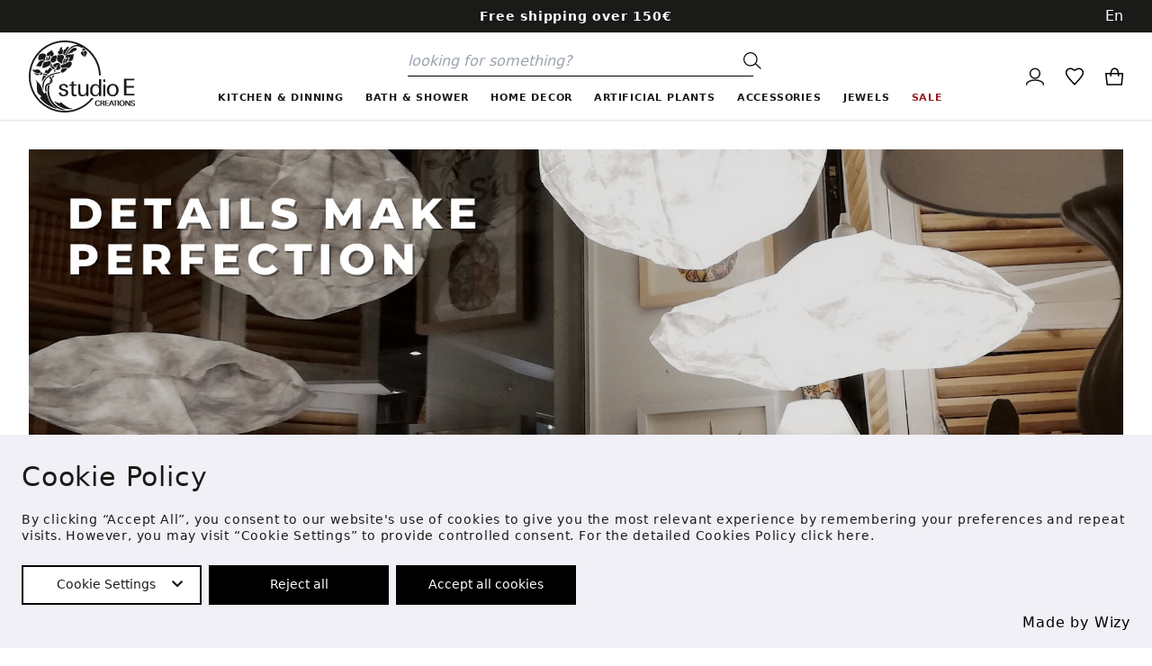

--- FILE ---
content_type: text/html; charset=utf-8
request_url: https://studioecreations.gr/
body_size: 20639
content:
<!DOCTYPE html>
<html lang="en">
<head>
  <meta charset="UTF-8">
  <meta name="viewport" content="width=device-width, initial-scale=1.0">
  <title>Home | Studio E Creations</title>
  <link rel="apple-touch-icon" sizes="57x57" href="/static/img/favicon/apple-icon-57x57.png">
  <link rel="apple-touch-icon" sizes="60x60" href="/static/img/favicon/apple-icon-60x60.png">
  <link rel="apple-touch-icon" sizes="72x72" href="/static/img/favicon/apple-icon-72x72.png">
  <link rel="apple-touch-icon" sizes="76x76" href="/static/img/favicon/apple-icon-76x76.png">
  <link rel="apple-touch-icon" sizes="114x114" href="/static/img/favicon/apple-icon-114x114.png">
  <link rel="apple-touch-icon" sizes="120x120" href="/static/img/favicon/apple-icon-120x120.png">
  <link rel="apple-touch-icon" sizes="144x144" href="/static/img/favicon/apple-icon-144x144.png">
  <link rel="apple-touch-icon" sizes="152x152" href="/static/img/favicon/apple-icon-152x152.png">
  <link rel="apple-touch-icon" sizes="180x180" href="/static/img/favicon/apple-icon-180x180.png">
  <link rel="icon" type="image/png" sizes="192x192" href="/static/img/favicon/android-icon-192x192.png">
  <link rel="icon" type="image/png" sizes="32x32" href="/static/img/favicon/favicon-32x32.png">
  <link rel="icon" type="image/png" sizes="96x96" href="/static/img/favicon/favicon-96x96.png">
  <link rel="icon" type="image/png" sizes="16x16" href="/static/img/favicon/favicon-16x16.png">
  <link rel="shortcut icon" href="/static/img/favicon/favicon.ico">
  <link rel="manifest" href="/static/img/favicon/manifest.json">
  <meta name="msapplication-TileColor" content="#ffffff">
  <meta name="msapplication-TileImage" content="/static/img/favicon/ms-icon-144x144.png">
  <meta name="theme-color" content="#ffffff">
    <link rel="stylesheet" href="https://cdnjs.cloudflare.com/ajax/libs/font-awesome/5.15.4/css/all.min.css" integrity="sha512-1ycn6IcaQQ40/MKBW2W4Rhis/DbILU74C1vSrLJxCq57o941Ym01SwNsOMqvEBFlcgUa6xLiPY/NS5R+E6ztJQ==" crossorigin="anonymous" referrerpolicy="no-referrer" />
  <link rel="stylesheet" href="https://cdnjs.cloudflare.com/ajax/libs/lightgallery-js/1.4.0/css/lightgallery.min.css"
        integrity="sha512-kwJUhJJaTDzGp6VTPBbMQWBFUof6+pv0SM3s8fo+E6XnPmVmtfwENK0vHYup3tsYnqHgRDoBDTJWoq7rnQw2+g==" crossorigin="anonymous"/>
  <link rel="stylesheet" href="https://cdnjs.cloudflare.com/ajax/libs/Glide.js/3.4.1/css/glide.core.min.css">
  <link href="/static/css/app.css" rel="stylesheet">
  <script src="https://code.jquery.com/jquery-3.6.0.min.js" integrity="sha256-/xUj+3OJU5yExlq6GSYGSHk7tPXikynS7ogEvDej/m4="
          crossorigin="anonymous"></script>
  <script src="https://cdnjs.cloudflare.com/ajax/libs/axios/0.23.0/axios.min.js"
          integrity="sha512-Idr7xVNnMWCsgBQscTSCivBNWWH30oo/tzYORviOCrLKmBaRxRflm2miNhTFJNVmXvCtzgms5nlJF4az2hiGnA==" crossorigin="anonymous"
          referrerpolicy="no-referrer"></script>
  <script src="https://cdnjs.cloudflare.com/ajax/libs/Glide.js/3.4.1/glide.min.js"
          integrity="sha512-BXASbMmKLu+RC5TDnkupyhvrjiOQXILh/5zgIS8k5JAC71a73lNweVEg/X+9XJQ7GK22PH9WpztY3zqrji+xrQ=="
          crossorigin="anonymous"></script>
  <script src="https://cdnjs.cloudflare.com/ajax/libs/lightgallery-js/1.4.0/js/lightgallery.min.js"
          integrity="sha512-b4rL1m5b76KrUhDkj2Vf14Y0l1NtbiNXwV+SzOzLGv6Tz1roJHa70yr8RmTUswrauu2Wgb/xBJPR8v80pQYKtQ=="
          crossorigin="anonymous"></script>
  <script type="application/ld+json">
    {
      "@context": "http://schema.org",
      "@type": "Organization",
      "url": "https://studioecreations.gr",
      "name": "Studio E",
      "logo": "https://studioecreations.gr/static/img/logo.svg",
      "sameAs": [
        "https://www.facebook.com/StudioE.Creations",
        "https://www.instagram.com/studioekolonaki"
      ],
      "contactPoint": [
        {
          "@type": "ContactPoint",
          "telephone": "+302107225886",
          "contactType": "customer service"
        }
      ],
      "address": {
        "@type": "PostalAddress",
        "addressLocality": "Athens, Greece",
        "postalCode": "10675",
        "streetAddress": "4 Irodotou Street"
      }
    }
  </script>
  <script type="application/ld+json">
    {
      "@context": "http://schema.org",
      "@type": "WebSite",
      "name": "Studio E",
      "alternateName": "Studio E Creations",
      "url": "https://studioecreations.gr",
      "potentialAction": {
        "@type": "SearchAction",
        "target": " https://studioecreations.gr/search?q={search_term_string}",
        "query": "required",
        "query-input": "required name=search_term_string"
      }
    }
  </script>
  

  <meta name="description" content='Choose among various amazing handmade items, from India, Italy, France, Britain, Netherlands and Greece.'>
  <meta name="robots" content="index,follow">
  
  <meta property="og:title" content="Studio E Creations">
  <meta property="og:description" content="Choose among various amazing handmade items, from India, Italy, France, Britain, Netherlands and Greece.">
  <meta property="og:locality" content="Athens">
  <meta property="og:country-name" content="Greece">
  <meta property="og:street-address" content="4 Irodotou Street, Kolonaki">
  <meta property="og:phone_number" content="+30 210 722 5886">
  <meta property="og:postal-code" content="10675">
  <meta property="og:email" content="info@studioecreations.gr">
  <meta property="og:url" content="https://studioecreations.gr">
  <meta property="og:site_name" content="studioecreations.gr">
  <meta property="og:image" content="https://studioecreations.gr/static/img/social-logo.jpg">
  <meta property="og:image:alt" content="Studio E Creations">


  <meta property="og:type" content="website">
  <meta property="og:locale" content="en">
  <meta property="og:locale:alternate" content="el">

<link rel="canonical" href="https://studioecreations.gr">
<link rel="alternate" hreflang="en" href="https://studioecreations.gr" />
<link rel="alternate" hreflang="el" href="https://studioecreations.gr/el" />

  <!-- Global site tag (gtag.js) - Google Analytics -->
  <script async src="https://www.googletagmanager.com/gtag/js?id=G-0MYMHPCXS6"></script>
  <script>
      window.dataLayer = window.dataLayer || [];
      function gtag() {
          dataLayer.push(arguments);
      }
      gtag('js', new Date());
      gtag('config', 'G-0MYMHPCXS6');
  </script>
  
  
</head>
<body>





<div class="bg-gray-900 text-white relative z-20">
  <div class="container flex">
    <div class="flex-1 hidden lg:block"></div>
    <div class="flex-1 relative bg-gray-900 font-semibold text-white lg:text-center text-sm py-2">Free shipping over 150€</div>
    <div class="flex-1 text-right">
      <select id="langSelection" title="Language" class="appearance-none bg-gray-900 text-white h-full border-none cursor-pointer">
        <option selected="" value="/language/en">En</option>
        <option  value="/language/el">Ελ</option>
      </select>
    </div>
  </div>
</div>

<header class=" bg-white sticky top-0 w-full" style="z-index: 1000 !important;">
  <div class="border-b border-gray-200 shadow-sm">
    <nav class="lg:hidden flex justify-between items-center px-4 py-2">
      <div class="justify-start flex items-center space-x-3">

        <div id="humMenuButton" class="h-6-custosm w-6">
          <div class="menu-btn">
            <div class="menu-btn__burger"></div>
          </div>
          <span class="sr-only">Menu</span>
        </div>
        <button id="mobileSearchButton" class="">
          <svg class="w-6 stroke-current " viewBox="0 0 130 124"
               xmlns="http://www.w3.org/2000/svg">
            <g transform="translate(-35 -102)" fill="none" stroke-width="8">
              <circle cx="86" cy="153" r="47" stroke-linecap="square"
                      stroke-linejoin="round"/>
              <path d="M121 185c14 12 27 25 41 37"/>
            </g>
          </svg>
          <span class="sr-only">Search</span>
        </button>
      </div>
      <div class="flex justify-center lg:justify-start flex-1">
        <a href="/en/" title="Homepage">
          <svg class="w-20" version="1.1" viewBox="0 0 65.087 44.127" xmlns="http://www.w3.org/2000/svg">
            <g transform="translate(62.089 -196.58)">
              <path transform="matrix(.26458 0 0 .26458 -62.089 196.58)"
                    d="m82.785 0.0019531c-1.2248 0.0081272-2.446 0.043456-3.6621 0.10547-34.051 1.7334-64.319 24.29-75.09 57.688-12.31 38.17 4.3164 79.727 39.557 98.871 35.241 19.144 79.151 10.472 104.47-20.629 0.78678-0.78678 1.6426-2.4902 1.6426-2.4902h-4.7051c-24.136 29.647-65.929 37.897-99.521 19.648-33.592-18.248-49.414-57.801-37.682-94.184 11.734-36.384 47.685-59.238 85.609-54.422 7.3894 0.93832 14.438 2.887 21.023 5.6797-0.43095-0.08021-0.93428-0.16914-1.2266-0.20117-0.5866-0.06312-1.5547-0.0625-1.5547-0.0625-11.014 0.68965-19.104 7.271-26.141 21.264-2.012 3.9993-1.6792 5.1761 0.92774 3.2871 1.4456-1.047 1.9014-1.7119 2.6406-3.8594 4.7934-13.934 21.432-21.91 31.07-14.896 2.5032 1.8213 2.4501 1.8036 3.5762 1.1152 1.1825-0.7228 1.1742-0.91344-0.0723-1.8652 0 0-0.7238-0.49722-1.2774-0.87891 22.954 12.93 38.678 36.864 40.32 64.506l0.11523 1.9746h3.9473l-0.11524-2.207c-2.114-40.048-32.953-72.723-72.738-77.775-3.7304-0.47347-7.4408-0.69235-11.115-0.66797zm7.9102 14.191c-1.3207 0-3.7421 2.282-5.0762 4.7871-0.85904 1.6119-0.94468 1.6823-1.9746 1.6426-2.2007-0.08591-2.7059 0.55701-3.3535 4.2578-0.84489 4.8317-0.6512 6.406 1.0586 8.5879 0.97548 1.2431 1.2029 1.2039 1.6836-0.29492 0.78557-2.448 3.9128-8.0535 5.8398-10.471 3.8802-4.8652 4.6601-8.5098 1.8223-8.5098zm-15.002 1.1211c-0.20399 0.02071-0.42391 0.07615-0.66016 0.16602-1.8633 0.70866-2.8035 2.3088-3.5254 6.0059l-0.49023 2.5117-1.2617 0.04102c-3.309 0.10961-2.5468 6.8661 0.94141 8.3574v2e-3c0.97378 0.41673 1.6086 0.3317 3.7285-0.49024 0.76091-0.29492 1.9534-0.53711 2.6504-0.53711 1.5096 0 1.6301-0.29429 1.5566-3.7578-0.02758-1.3253 0.14507-2.8194 0.44531-3.8418 0.60565-2.0585 0.50592-2.2305-1.2832-2.2305-1.6849 0-1.7353-0.16116-0.83984-2.7109 0.76512-2.1768 0.16621-3.6606-1.2617-3.5156zm31.053 1.4668c-1.426 0.0044-3.0904 0.37624-4.8086 1.1895-3.5607 1.6868-11.4 10.975-11.4 13.508 0 0.7028 0.49674 0.5775 1.9844-0.5 1.4559-1.0549 2.7882-1.5985 6.0781-2.4863 2.6518-0.71528 3.4224-1.2089 3.7266-2.3848 0.22678-0.87541 0.33809-0.93744 2.25-1.2617 3.4777-0.59025 5.2957-1.6398 6.0957-3.5156 1.1872-2.7868-0.78856-4.5586-3.9258-4.5488zm19.199 1.3984c-0.67169 0.06176-1.2354 0.41132-1.5859 1.0664-0.63885 1.1949-0.20548 4.0652 0.70507 4.6738 0.59027 0.39375 1.4791 0.22526 2.5117-0.47656 0.56464-0.38324 1.5706-0.84429 2.2363-1.0234 1.4999-0.40331 1.4976-0.41594-0.0957-2.2383-1.2325-1.4088-2.652-2.1049-3.7715-2.002zm-72.504 3.707c-0.27167 0.05222-0.7176 0.40692-1.418 1.0801-0.65228 0.62665-2.5661 1.8944-4.2539 2.8184-5.4073 2.9655-7.8545 7.0468-5.4238 9.0762 2.1551 1.7994 2.7018 1.9115 3.8574 0.79102 1.8948-1.8358 4.9905-1.0864 5.6465 1.3672 0.45405 1.6953 0.45683 1.695 3.207-1.1934 3.5663-3.7447 3.7329-4.7232 1.3613-7.9434-1.5028-2.0408-2.6055-4.2584-2.6055-5.2598-0.0018-0.53773-0.09942-0.78855-0.37109-0.73633zm77.113 1.9668c-3.2267-0.0029-4.0652 3.2508-2.2344 8.6738 0.60472 1.7871 0.69942 2.4882 0.55274 3.9766-0.228 2.2831-0.0684 2.269 2.2012-0.18164 5.1245-5.5356 4.8359-12.469-0.51953-12.469zm-4.3047 1.0996-1.0391 0.13867c-4.8528 0.65129-6.318 4.6011-2.7832 7.5 0.82975 0.6799 2.2252 1.9769 3.0996 2.8828v2e-3c2.0806 2.1533 2.0784 2.153 2.4629-0.41406 0.16576-1.1042 0.0485-1.6237-0.77148-3.4355-0.83439-1.8384-0.96875-2.4494-0.96875-4.4043zm-93.812 5.0605c-0.73607 0.0099-1.479 0.10552-2.2051 0.30469-0.79069 0.21657-2.0875 0.5546-2.8828 0.75-0.79533 0.19461-1.7513 0.43985-2.123 0.54492-1.0729 0.30319-3.2899 6.4244-3.3145 9.1562-0.04296 4.6611 0.89237 5.3146 5.9922 4.1895 3.7113-0.81898 5.8335-0.6344 8.3613 0.72461 2.074 1.1146 2.6626 1.2411 2.3574 0.50781-1.5955-3.8409-1.2923-6.8105 0.92383-9.0859 2.9052-2.9812-1.9569-7.161-7.1094-7.0918zm71.678 0.93164c-0.24224-0.0012-0.66309 0.21719-1.3125 0.59766-1.3275 0.77786-1.5276 0.80906-6.3125 0.91602-7.3979 0.16694-9.4279 1.0602-11.297 4.9707-1.3207 2.7636 0.22645 3.6502 3.8223 2.1895 5.1037-2.074 7.2418 1.1493 3.2559 4.9082-0.80948 0.76479-1.7344 2.1426-1.7344 2.584 0 0.08428 0.74766 0.08428 1.6621 0 0.91544-0.08428 2.0542-0.02732 2.5312 0.125 4.7229 1.5181 8.221-2.157 8.6367-9.0703 0.10497-1.7498 0.41284-4.054 0.68164-5.1211 0.37548-1.4857 0.47015-2.0976 0.0664-2.0996zm-36.926 0.9668-0.14648 2.1152c-0.08691 1.2406-0.40726 2.7059-0.77539 3.543-2.5185 5.7377-0.40586 10.709 5.8457 13.75 1.9406 0.94355 3.9176 1.981 4.3965 2.3047h2e-3c1.4169 0.96017 1.3657 1.0481 1.3047-2.166-0.07519-3.9784 0.90672-7.0618 3.1562-9.9062 3.3231-4.2054-1.9974-10.154-7.1934-8.043-2.7968 1.1366-3.8425 0.99986-5.6895-0.74609zm-5.127 2.5293c-1.2785 0.07744-2.9557 0.62374-4.9961 1.6602-4.0296 2.0482-8.4893 9.5277-6.5098 10.92 0.31296 0.21952 0.99883 1.0978 1.5234 1.9512 0.68547 1.1149 1.2882 1.7066 2.1367 2.0918 1.9082 0.86687 3.7444 0.26217 6.3887-2.1035 0.79533-0.71237 1.8509-1.5315 2.3457-1.8184 0.89151-0.5178 0.8972-0.53512 0.75781-2.4785-0.11424-1.6058-0.0043-2.3533 0.61914-4.1582 1.4286-4.1368 0.54698-6.2348-2.2656-6.0645zm-13.486 1.5566c-2.384 0-5.4029 8.8825-3.4414 10.127 1.0404 0.66085 2.2137-0.0062 2.6113-1.4844 0.18016-0.66735 0.83722-2.3188 1.4609-3.668 1.5182-3.2851 1.303-4.9746-0.63086-4.9746zm-5.9805 1.4688c-0.10719-0.0054-0.2274 0.0055-0.36328 0.02539-2.2551 0.33366-2.6421 8.3773-0.44141 9.1973 1.5467 0.57589 1.6974 0.17797 1.668-4.4648-0.02243-3.9002-0.11297-4.7201-0.86328-4.7578zm47.82 2.5781c-2.6596 0-7.2238 7.9046-6.418 11.115 0.47382 1.8892 3.3026 0.15936 4.3066-2.6348 0.28512-0.79147 1.2933-2.5876 2.2422-3.9902 2.2161-3.2765 2.1804-4.4902-0.13086-4.4902zm-6.0977 1.5137c-0.15689 0.01183-0.3352 0.04298-0.53711 0.09375-3.037 0.76192-5.6477 9.6628-3.4727 11.838 1.047 1.047 2.5439-0.31003 2.4648-2.2344-0.07811-1.9063 0.47863-4.1989 1.6191-6.666 1.0255-2.2184 1.024-3.1141-0.07422-3.0312zm-52.303 4.6133c-0.5119-0.02749-1.0438-0.02918-1.582 2e-3 -4.3121 0.24971-7.8289 3.1574-10.734 8.877-0.35567 0.69895-1.2191 1.8834-1.9199 2.6328-1.4217 1.5201-1.6491 2.2112-0.62305 1.8926 1.6907-0.52532 3.5568-0.49191 4.9883 0.0918v-2e-3c4.1556 1.6944 6.9064 0.42583 7.9219-3.6562 0.93545-3.7611 2.9607-6.3377 5.7441-7.3086 2.4306-0.84691-0.2116-2.3369-3.7949-2.5293zm15.934 1.1953c-0.9692-0.06652-2.1153 0.23212-3.5527 0.89062-1.255 0.57358-2.1073 0.75195-3.5977 0.75195-4.378 0-7.1832 2.1914-8.3008 6.4824-0.4472 1.7134-1.0586 8.1541-0.8125 8.5527 0.09618 0.15428 0.62995 0.03636 1.2422-0.27734 0.59028-0.30319 2.4599-0.8091 4.1543-1.127 9.8857-1.8489 17.305-9.6061 13.359-13.967-0.73052-0.80716-1.523-1.2401-2.4922-1.3066zm47.236 1.2324c-1.7969-0.03438-4.0432 0.73623-6.5664 2.625-3.143 2.3526-4.0997 2.7909-7.7441 3.5508-5.2629 1.0975-6.8116 2.209-7.0469 5.0488-0.29758 3.5788 2.9888 4.7857 8.3594 3.0703 3.8648-1.235 6.4089-1.068 8.5957 0.56445 1.1241 0.84026 1.3352 0.76855 3.8164-1.3008 7.3264-6.1105 5.9766-13.455 0.58594-13.559zm-28.957 3.334c-2.7289-0.03559-5.1302 1.0196-7.8965 3.3555-1.0919 0.92103-2.3597 1.9353-2.8164 2.2539-1.0634 0.73988-1.0485 0.90774 0.10156 1.127 2.2237 0.42425 3.9213 1.5222 5.0293 3.2539 0.91371 1.4295 1.0982 1.5878 1.2812 1.1016 0.11839-0.31177 0.3799-1.0071 0.58203-1.5449 0.55414-1.4771 2.4618-3.7327 3.9609-4.6836 1.4989-0.95161 2.6483-1.1855 1.6406-0.33398-2.8093 2.3735-4.0313 5.3346-4.6035 11.154-0.12669 1.2997-0.08101 1.6555 0.20117 1.5391 0.20238-0.08202 1.277-0.43631 2.3906-0.78516 4.9729-1.5582 6.0626-2.1459 6.8438-3.7012 0.46334-0.92304 0.45477-1.015-0.21484-2.4531-0.84758-1.8204-0.88029-3.1826-0.12695-5.1641 0.60077-1.5809 0.47767-1.9497-0.64453-1.9648-0.58955-0.0056-0.66621-0.59478-0.14453-1.123 0.53583-0.54365-0.29859-1.0448-2.7207-1.6387-1.0081-0.24698-1.9536-0.38072-2.8633-0.39258zm-13.697 2.3594c-0.31814 0.08403-0.61894 0.50301-1.0352 1.293-0.39767 0.75334-1.2349 1.8843-1.8613 2.5117l-1.1387 1.1445 0.84961 0.5957c1.029 0.72185 3.0566 2.7685 4.5527 4.5938 0.65326 0.79703 1.4771 1.4533 2.0254 1.6113 0.50727 0.15005 1.096 0.21307 1.3086 0.14844 0.21165-0.0669 0.57397-0.11914 0.80664-0.11914 4.6907 0 0.83296-5.9212-4.3125-6.6191-2.22-0.30119-2.2677-0.42934-0.69531-1.873 1.5621-1.4341 1.5771-1.5014 0.63867-2.5684-0.4853-0.55122-0.82053-0.80278-1.1387-0.71875zm-3.1484 8.4883c-0.81431 0.08129-1.6969 1.053-3.2363 3.1133-3.2135 4.3006-3.898 4.7556-4.2812 2.8418-0.41475-2.074-2.5092-0.67149-4.3555 2.918-1.295 2.5173-1.2598 2.6578 0.76172 3.0879 0.83146 0.17749 2.6857 0.89897 4.1172 1.6035 1.4312 0.70375 2.6892 1.2871 2.7969 1.2871 0.10692 0.0037 1.2347-1.3405 2.5059-2.9883 1.2721-1.647 3.2987-3.8817 4.5039-4.9648 2.4812-2.2295 2.4816-2.2274 1.3984-3.2793-0.4377-0.42524-1.4078-1.4527-2.1562-2.2852-0.82899-0.92073-1.4213-1.3972-2.0547-1.334zm37.443 0.59961c-1.0193 0.03377-2.4359 0.3465-4.2422 0.95703-1.5335 0.51859-3.1649 0.86719-4.0527 0.86719h-1.4844l-1.3574 2.1445c-2.3401 3.6932-2.3159 5.3971 0.09766 6.6035h2e-3c2.4944 1.2462 5.6061-0.03553 9.2734-3.8203 4.3033-4.4405 4.8215-6.8532 1.7637-6.752zm-25.697 2.8789c-0.17952-0.01582-0.4166 0.04744-0.72656 0.15039-1.461 0.48529-1.5454 0.71124-1.4434 3.9277 0.14988 4.7343 2.3718 4.1001 2.6035-0.74414 0.12102-2.5276 0.10498-3.2865-0.43359-3.334zm-40.379 0.72656c-0.86512-0.0081-2.0927 0.19169-4.4395 0.58984-3.8285 0.64944-5.3396 0.60807-8.1191-0.2207-1.2616-0.37568-0.65204 0.51441 2.3125 3.377 3.3461 3.2299 4.6754 4.005 8.5586 4.9863v-2e-3c8.0939 2.0464 11.318-4.546 3.9492-8.0781-0.89444-0.4285-1.3966-0.64421-2.2617-0.6523zm8.0273 5.6094c-0.25577 0.0433-0.40515 0.41425-0.53906 1.1289-0.10399 0.55412-0.51958 1.4002-0.92578 1.8828-1.194 1.4198-2.1277 3.5533-1.7539 4.0117 0.39375 0.48355 2.1115 0.25191 3.8555-0.51953 2.4392-1.0795 2.6638-3.4194 0.54492-5.666-0.56305-0.59684-0.92587-0.8812-1.1816-0.83789zm43.148 0.4707c-0.11403 0.0023-0.24758 0.02351-0.41016 0.06055-0.43306 0.09812-2.552 0.50078-4.709 0.89453-2.157 0.39281-4.4439 0.89816-5.082 1.123-0.6369 0.22405-1.9291 0.56707-2.873 0.76172-17.91 3.6893-30.927 20.271-26.756 34.082 0.4626 1.5333 1.0139 3.3726 1.2266 4.0879 0.36032 1.2196 0.39554 0.93693 0.55859-4.4824 0.60077-19.982 10.668-29.281 36.797-33.986 2.1399-0.38521 2.4987-0.73669 1.959-1.9219-0.20817-0.45717-0.36885-0.62596-0.71094-0.61914zm-60.242 1.1523c-0.27296 0.02234 0.11244 0.68963 1.1602 1.8477 1.7778 1.9647 3.4038 3.1827 5.0195 3.7598h2e-3c2.2124 0.7877 6.0161-0.07036 6.5566-1.4785 0.31174-0.81241-0.05039-0.92442-3.4355-1.0703-3.5284-0.15254-6.2353-0.94551-8.1016-2.3691-0.63613-0.48528-1.0374-0.70286-1.2012-0.68945zm22.729 2.125c-0.3839-0.0073-0.68657 0.02143-0.88086 0.0957-1.9615 0.75039-1.4585 2.6465 0.70117 2.6465 1.5716 0 3.8229 0.50547 5.625 1.2617 2.3125 0.9699 4.7778 0.3197 4.2266-1.1152-0.37551-0.9787-6.9846-2.8374-9.6719-2.8887zm23.373 4.1914c-1.5152 0.0059-1.6266 0.08516-2.707 1.877-1.2425 2.0606-1.2756 2.2343-0.67773 3.5703 0.71623 1.6002 0.81682 1.5566 2.5-1.041 2.6308-4.0603 2.7012-4.4062 0.88476-4.4062zm-23.064 0.09766c-0.24176-0.01262-0.43986 0.0011-0.57812 0.04492-1.3961 0.44258-3.8317 10.585-3.3359 13.889l0.19726 1.3125 1.4512-2.8301c1.8509-3.6073 4.3066-7.0336 6.2441-8.7109 0.83537-0.72284 1.5195-1.4677 1.5195-1.6562 0-0.6265-3.8057-1.9604-5.498-2.0488zm15.369 3.0156-1.6113 0.91992c-1.8987 1.0861-1.8602 0.96616-0.64258 2.0352 5.1274 4.5017 3.9442 10.975-2.2148 12.113-4.8918 0.90399-7.1927 3.6783-7.9766 9.6172-0.50068 3.7943 0.3231 9.8969 1.375 10.178 2.3486 0.62373 2.6171 0.18517 2.1309-3.4785-1.004-7.559 0.47948-11.32 5.0586-12.824 9.6777-3.1793 11.758-11.236 4.6152-17.879zm170.46 5.0059v38.566h24.625v-3.8516h-19.104v-14.066h17.531v-3.9609h-17.531v-12.838h18.615v-3.8496zm-57.764 0.84375v16.52c-1.7068-3.369-4.6127-5.0547-8.7188-5.0547-3.7789 0-6.7226 1.3225-8.8301 3.9668-2.1055 2.6452-3.1582 6.2856-3.1582 10.924 0 4.2014 1.0158 7.498 3.0508 9.8906 2.034 2.3906 4.796 3.5859 8.2852 3.5859 2.324 0 4.2025-0.45249 5.6367-1.3574 1.4361-0.90494 2.6815-2.4101 3.7344-4.5137v5.2188h4.959v-39.18zm9.5879 0.65234v5.8691h4.9043v-5.8691zm-157.7 0.6543c-0.09506-0.0067 0.05723 0.20121 0.41406 0.59961 3.3605 3.7513 3.7207 5.419 3.8438 17.9 0.10766 10.945 0.96229 13.037 7.0156 17.143 3.3061 2.2417 3.9517 4.0257 1.6191 4.4844-3.7723 0.7409 1.6836 8.0567 11.451 15.352 5.9923 4.4758 18.926 10.539 24.623 11.543 0.39669 0.0696 0.82933 0.14907 0.96094 0.16797 0.91934 0.1516-0.33467-1.2255-2.2617-2.4844-5.7521-3.7579-9.4537-7.2112-12.346-11.516-3.2414-4.8223-4.6056-8.0272-7.8027-18.35-1.3829-4.465-3.1679-6.0033-4.8672-4.1934-1.8643 1.9834-3.8832-0.25798-5.6074-6.2188-1.8384-6.3585-2.9002-8.7871-5.8164-13.322-1.721-2.6767-5.9073-7.1953-8.502-9.1738-1.7218-1.3141-2.5662-1.9204-2.7246-1.9316zm34.629 0.88672c-0.38717 0.03806-1.282 1.942-1.4766 3.1426-0.16038 0.99054-0.13836 1.0238 0.52148 0.78906 1.3561-0.48162 2.2252-4.0567 0.95508-3.9316zm54.65 2.3164-4.959 1.957v5.4883h-4.959v3.3672l4.959 2e-3v16.412c0 3.0419 0.55211 5.1515 1.6582 6.3281 1.108 1.1776 3.0616 1.7656 5.8594 1.7656 0.4731 0 1.0352-0.0264 1.6894-0.0801 0.65594-0.0537 1.3477-0.17254 2.0723-0.35547v-3.6387c-0.72454 0.14513-1.4163 0.21875-2.0723 0.21875-2.0349 0-3.2857-0.43514-3.7558-1.3047-0.21923-0.43502-0.35697-0.93366-0.41211-1.4961-0.0533-0.56172-0.0801-1.0777-0.0801-1.5488v-16.303h6.1016v-3.3672h-6.1016zm-23.174 6.5195c-3.161 0-5.7055 0.76235-7.6328 2.2852-1.9251 1.5211-2.8867 3.532-2.8867 6.0312 0 3.1154 1.6529 5.1449 4.959 6.0879l2.127 0.64844 3.1055 0.92578c1.6343 0.47116 2.6512 0.77869 3.0508 0.92383 0.39864 0.14502 0.83574 0.41778 1.3086 0.8164 0.94619 0.65129 1.4199 1.6108 1.4199 2.8789 0 1.3761-0.55577 2.5448-1.6641 3.5059-1.1088 0.95936-2.4613 1.4375-4.0605 1.4375-1.5972 0-2.9598-0.50672-4.0859-1.5215-1.1273-1.0145-1.6895-2.246-1.6895-3.6953v-0.5957h-5.123v0.54102c0 2.7187 0.93355 4.82 2.8027 6.3047 1.8709 1.4857 4.4977 2.2285 7.877 2.2285 3.4149 0 6.112-0.76946 8.0938-2.3086 1.9805-1.5409 2.9727-3.6699 2.9727-6.3887 0-3.369-1.7084-5.5956-5.123-6.6816l-3.0547-0.97656-2.9414-0.76367c-3.3058-0.90493-4.959-2.2082-4.959-3.9121 0-1.3751 0.46274-2.4708 1.3887-3.2852 0.92495-0.8163 2.1706-1.2246 3.7344-1.2246 3.5245 0 5.2871 1.6681 5.2871 5.002h5.1758c0-2.5376-0.92743-4.5495-2.7812-6.0352-1.8519-1.4847-4.2857-2.2285-7.3008-2.2285zm113.61 0.11133c-4.1041 0-7.3916 1.3052-9.8633 3.9141-2.4697 2.6072-3.7031 6.0832-3.7031 10.432 0 4.3462 1.2334 7.8225 3.7031 10.432 2.4717 2.6088 5.7592 3.9141 9.8633 3.9141 4.1424 0 7.4482-1.3052 9.918-3.9141 2.4717-2.6091 3.707-6.0854 3.707-10.432 0-4.3484-1.2354-7.8245-3.707-10.432-2.4697-2.6088-5.7756-3.9141-9.918-3.9141zm-79.699 0.59766v17.605c0 2.3191 0.26275 4.213 0.78907 5.6797 0.52826 1.4676 1.5563 2.6363 3.082 3.5059 1.5257 0.86684 3.3428 1.3008 5.4512 1.3008 2.2141 0 4.0385-0.45245 5.4726-1.3574 1.4361-0.90493 2.6468-2.3733 3.6289-4.4023v5h4.9043v-27.332h-4.9043v14.018c0 3.3336-0.54576 5.8342-1.6367 7.502-1.3072 2.1009-3.2876 3.1504-5.9394 3.1504-1.2006 0-2.2997-0.316-3.2988-0.94922-0.9994-0.63496-1.6804-1.4415-2.041-2.418-0.18311-0.43476-0.33056-1.0965-0.43945-1.9844-0.1096-0.88691-0.16406-1.6935-0.16406-2.418v-16.9zm57.676 0.75976v27.334h4.9043v-27.334zm-124.86 1.2617c-0.26292 0.0191-0.62102 0.11818-1.0938 0.26172-2.1817 0.6618-2.1175 0.53959-2.7754 5.375-2.5498 18.751 5.0294 36.586 19.854 46.723 2.6577 1.8174 9.5212 4.4402 13.516 5.1641 3.391 0.61425 7.1602 0.53608 7.1602-0.15039 0-0.12764-2.115-0.92174-4.6992-1.7637-23.395-7.6172-35.918-28.419-31.664-52.596 0.42274-2.4016 0.49187-3.0709-0.29688-3.0137zm146.88 0.69531c2.6518 0 4.704 0.97875 6.1562 2.9336 1.4542 1.9556 2.1816 4.6551 2.1816 8.0977 0 3.4403-0.73452 6.1308-2.207 8.0703-1.4703 1.9378-3.5142 2.9062-6.1309 2.9062-2.6528 0-4.706-0.95819-6.1602-2.8789-1.4525-1.9224-2.1777-4.621-2.1777-8.0976 0-3.4426 0.746-6.1421 2.2363-8.0977 1.4896-1.9548 3.5232-2.9336 6.1016-2.9336zm-39.076 0.10743c2.3237 0 4.1224 0.90494 5.3945 2.7148 0.72649 0.90762 1.2354 2.0065 1.5254 3.293 0.29175 1.2846 0.4375 2.9763 0.4375 5.0762 0 1.9224-0.14579 3.4267-0.4375 4.5117-0.29001 1.0861-0.7989 2.1561-1.5254 3.209-1.4906 2.136-3.5425 3.2031-6.1562 3.2031-2.2915 0-4.1105-0.94208-5.4551-2.8262-1.3426-1.8843-2.0137-4.4022-2.0137-7.5527 0-3.5492 0.74405-6.3738 2.2344-8.4746 1.4896-2.1026 3.488-3.1543 5.9961-3.1543zm3.959 34.66c-1.8213 0-3.2528 0.5941-4.2949 1.7812-1.0433 1.1852-1.5644 2.8134-1.5644 4.8828 0 1.991 0.48838 3.526 1.4648 4.6035 0.97646 1.0756 2.3635 1.6133 4.1621 1.6133 0.0152 0 0.0279-2e-3 0.043-2e-3 0.25354 0.0247 0.51272 0.041 0.78516 0.041 2.8854 0 4.4483-1.1982 4.6875-3.5937h-0.83594c1e-3 -0.0138 6e-3 -0.0252 8e-3 -0.0391h-1.7969c0 0.67892-0.26666 1.2186-0.80078 1.6172-0.47784 0.35603-1.091 0.5437-1.8262 0.58008-0.90213-0.11931-1.6283-0.50729-2.1582-1.1973-0.64081-0.83633-0.96289-2.0182-0.96289-3.5469 0-1.68 0.3487-2.9871 1.043-3.918 0.6497-0.87264 1.5504-1.3208 2.6836-1.377 0.44004 0.0816 0.82262 0.25006 1.1406 0.51953 0.45477 0.38422 0.7124 0.89849 0.77343 1.541h0.82422c1e-3 0.0129 5e-3 0.0241 6e-3 0.0371h1.7949c0-1.1159-0.38997-1.9796-1.1699-2.5898-0.77824-0.61043-1.838-0.91406-3.1777-0.91406-0.0348 0-0.067 3e-3 -0.10156 4e-3 -0.23539-0.0222-0.47073-0.043-0.72657-0.043zm56.303 0c-1.1366 0-2.0736 0.16829-2.8106 0.50391-0.73821 0.33392-1.3804 0.87362-1.9297 1.6211-0.85244 1.152-1.2773 2.5956-1.2773 4.332 0 1.7269 0.4249 3.1725 1.2773 4.334 0.56172 0.76093 1.2071 1.3026 1.9375 1.625 0.71364 0.31224 1.6281 0.46858 2.7383 0.47656 0.28937 0.0252 0.58986 0.041 0.91211 0.041 1.1366 0 2.0775-0.16507 2.8203-0.49805 0.74187-0.33271 1.3821-0.8692 1.9219-1.6074 0.85148-1.1976 1.2774-2.6403 1.2774-4.332 0-1.7259-0.42587-3.1715-1.2774-4.334-0.56268-0.77042-1.2049-1.3155-1.9297-1.6387-0.70365-0.3131-1.6185-0.47139-2.7344-0.48047-0.29231-0.0256-0.59899-0.043-0.92578-0.043zm24.955 0c-1.4017 0-2.4967 0.3128-3.2871 0.93555-0.79143 0.62079-1.1856 1.4713-1.1856 2.5547 0 1.025 0.36335 1.7964 1.0938 2.3125 0.31272 0.2087 0.69656 0.41006 1.1523 0.60547l1.418 0.5332 1.1328 0.37891 0.93554 0.3125c0.53878 0.18304 0.92676 0.42199 1.166 0.71679 0.23842 0.29269 0.35937 0.68142 0.35937 1.1641 0 0.65589-0.26055 1.1834-0.78125 1.582-0.48723 0.37053-1.1348 0.56146-1.9297 0.58593-0.56103-0.0794-1.0348-0.26167-1.418-0.55468-0.52633-0.40426-0.79102-0.93564-0.79102-1.5918v-0.29297h-0.82812v-0.0391h-1.8164c0 1.2665 0.37972 2.1968 1.1406 2.7891 0.76017 0.59327 1.9616 0.88867 3.6016 0.88867 8e-3 0 0.0151-2e-3 0.0234-2e-3 0.26074 0.0182 0.51687 0.0391 0.80469 0.0391 1.5228 0 2.6822-0.29985 3.4785-0.90234 0.79533-0.60465 1.1953-1.4725 1.1953-2.6016 0-1.3807-0.81045-2.3709-2.4277-2.9688l-0.50196-0.17579-0.62695-0.20507-1.2383-0.41602c-0.49384-0.16059-0.85816-0.29053-1.0918-0.39258-0.23166-0.10431-0.45635-0.24253-0.67187-0.41601-0.50337-0.38132-0.75391-0.85141-0.75391-1.4141 0-0.65593 0.22881-1.1711 0.68945-1.5449 0.4319-0.35103 1.0247-0.53147 1.7637-0.55468 0.52359 0.0712 0.9627 0.22528 1.3066 0.4707 0.48528 0.34617 0.72851 0.82327 0.72851 1.4336h0.82425c2.5e-4 0.0136 4e-3 0.0253 4e-3 0.0391h1.834c-0.061-0.61031-0.19336-1.0823-0.39648-1.416-0.28782-0.45014-0.67584-0.82995-1.166-1.1406-0.75531-0.44999-1.7257-0.67578-2.9102-0.67578-0.0158 0-0.0292 2e-3 -0.0449 2e-3 -0.25078-0.024-0.51157-0.0391-0.78515-0.0391zm-74.99 0.20899v12.447h0.82813v0.0371h1.8359v-5.6797h1.9531l0.18164 0.0156c0.4194 0.0336 0.74587 0.1002 0.98047 0.19922 0.2336 0.0974 0.40918 0.24077 0.5293 0.43164 0.11913 0.18867 0.21681 0.39835 0.29296 0.62891 0.0784 0.22896 0.11914 0.45184 0.11914 0.66992l0.23243 2.4199c0 0.17371 0.0163 0.34523 0.0469 0.51758 0.0305 0.17355 0.0737 0.42679 0.13281 0.75976h0.82224c3e-3 0.0159 3e-3 0.0209 6e-3 0.0371h1.8691l-0.14453-0.70898-0.0879-0.96485-0.27149-2.4336c-0.15525-1.3807-0.88514-2.1464-2.1894-2.2969 1.782-0.33298 2.6738-1.2931 2.6738-2.8828 0-0.72476-0.19267-1.3362-0.57617-1.8379-0.38131-0.50067-0.91902-0.86086-1.6133-1.0801-0.38183-0.12428-1.0041-0.18517-1.7559-0.21289-0.40729-0.043-0.89138-0.0664-1.4629-0.0664zm10.941 0v12.447h0.82812v0.0371h8.1738v-0.0371h0.37695l-0.0156 0.0371h1.7441l1.2734-3.1582h5.332l1.2422 3.1211h0.81445l0.0156 0.0371h1.8496l-5.0117-12.445h-0.81446l-0.0156-0.0391h-2.2461l-4.5449 11.287v-0.0449h-0.82812v-0.0391h-5.5098v-4.5h5.8203v-1.2773h-0.83008v-0.0391h-4.9902v-4.1035h6.1777v-1.2441h-0.82814v-0.0391zm18.398 0v1.293h0.83007v0.0391h3.2285v11.115h0.82812v0.0371h1.8164v-11.152h4.0625v-1.293h-0.82812v-0.0391zm10.904 0v12.447h0.82813v0.0371h1.834v-12.445h-0.82812v-0.0391zm17.768 0v12.447h0.82813v0.0371h1.584v-9.3125l5.8887 9.2754h0.80469l0.0234 0.0371h2.1934v-12.445h-0.83008v-0.0391h-1.5254v8.9355l-5.5859-8.8965h-0.80469l-0.0254-0.0391zm-7.3418 1.0859c1.0032 0.11688 1.813 0.54234 2.4024 1.3145 0.694 0.90784 1.041 2.1862 1.041 3.834 0 1.6783-0.35409 2.9659-1.0605 3.8633-0.66642 0.84922-1.6119 1.282-2.8164 1.3281-0.99821-0.12663-1.8022-0.54551-2.3887-1.291-0.70746-0.89733-1.0606-2.1789-1.0606-3.8476 0-1.3578 0.25738-2.504 0.77149-3.4375 0.61993-1.111 1.6606-1.6948 3.1113-1.7637zm-48.025 0.12696h2.2246c0.32609 0.0299 0.62356 0.0757 0.86328 0.15039 0.94595 0.30051 1.4199 0.9796 1.4199 2.0371 0 0.69229-0.25249 1.2278-0.75586 1.6094-0.50361 0.37932-1.2113 0.56836-2.1211 0.56836h-1.6309zm-108.69 0.9043c-0.40539 0.0592-0.09034 0.69372 0.76953 2.0352 3.5797 5.5822 14.878 13.089 22.229 14.77 2.197 0.5026 7.2755 1.0412 10.641 1.1289 3.3441 0.0876 6.6461-0.10049 7.5195-0.42969 0.94863-0.35663 0.0931-1.0957-1.2676-1.0957-4.8613 0-14.684-5.4443-22.018-12.201-2.8313-2.6091-3.8285-2.8104-4.6113-0.93555-0.72746 1.7393-2.9979 1.2338-10.926-2.4297-1.2687-0.58621-2.0206-0.88786-2.3359-0.84179zm132.03 0.38867 2.2188 5.5742h-4.4531z"
                    fill="#1a1a18"/>
            </g>
          </svg>
        </a>
      </div>
      <div class="flex space-x-3">
        <a href="/en/wishlist" title="Wishlist">
          <svg class="w-6 stroke-current text-gray-900" xmlns="http://www.w3.org/2000/svg" viewBox="0 0 129.76 123.61">
            <path
                    d="M64.88 119.254C40.153 92.985 15.426 66.784 7.184 47.949c-8.243-18.834 0-30.302 8.242-36.766 8.242-6.464 16.484-7.99 24.727-6.107 8.242 1.883 16.484 7.176 24.727 12.468 8.242-4.968 16.484-9.935 24.727-11.818 8.242-1.883 16.484-.682 24.727 5.636 8.242 6.319 16.484 17.753 8.242 36.587-8.243 18.835-32.97 45.07-57.696 71.305"
                    fill="none" stroke="#000" stroke-width="10" stroke-linecap="round"
                    stroke-linejoin="round"></path>
          </svg>
        </a>
        <a href="/en/cart" class="relative" title="Cart">
          <svg class="cursor-pointer w-6 stroke-current text-gray-900" version="1.1" viewBox="0 0 130 124" xmlns="http://www.w3.org/2000/svg">
            <g transform="translate(.82 .33)" fill="none" stroke-width="7">
              <path d="m39 55c0-21 2.4-51 28-51 25-0.22 28 29 28 51" fill="none" stroke="#000"
                    stroke-linecap="square" stroke-linejoin="round" stroke-width="10"/>
              <path d="m4.5 40 9 80h88l16 0.14 8-80z" fill="none" stroke="#000"
                    stroke-width="10"/>
            </g>
          </svg>
          <div class="count_cart hidden rounded-full absolute -top-2 -right-2.5 h-5 w-5 items-center text-xs text-white font-bold bg-black justify-center">
            </div>
        </a>
      </div>
    </nav>
  </div>
  <div class="border-b border-gray-200 shadow-sm">
    <nav class="container hidden lg:flex items-center justify-between h-24">
      <a href="/en/" title="Homepage">
        <svg class="h-20" version="1.1" viewBox="0 0 65.087 44.127" xmlns="http://www.w3.org/2000/svg">
          <g transform="translate(62.089 -196.58)">
            <path transform="matrix(.26458 0 0 .26458 -62.089 196.58)"
                  d="m82.785 0.0019531c-1.2248 0.0081272-2.446 0.043456-3.6621 0.10547-34.051 1.7334-64.319 24.29-75.09 57.688-12.31 38.17 4.3164 79.727 39.557 98.871 35.241 19.144 79.151 10.472 104.47-20.629 0.78678-0.78678 1.6426-2.4902 1.6426-2.4902h-4.7051c-24.136 29.647-65.929 37.897-99.521 19.648-33.592-18.248-49.414-57.801-37.682-94.184 11.734-36.384 47.685-59.238 85.609-54.422 7.3894 0.93832 14.438 2.887 21.023 5.6797-0.43095-0.08021-0.93428-0.16914-1.2266-0.20117-0.5866-0.06312-1.5547-0.0625-1.5547-0.0625-11.014 0.68965-19.104 7.271-26.141 21.264-2.012 3.9993-1.6792 5.1761 0.92774 3.2871 1.4456-1.047 1.9014-1.7119 2.6406-3.8594 4.7934-13.934 21.432-21.91 31.07-14.896 2.5032 1.8213 2.4501 1.8036 3.5762 1.1152 1.1825-0.7228 1.1742-0.91344-0.0723-1.8652 0 0-0.7238-0.49722-1.2774-0.87891 22.954 12.93 38.678 36.864 40.32 64.506l0.11523 1.9746h3.9473l-0.11524-2.207c-2.114-40.048-32.953-72.723-72.738-77.775-3.7304-0.47347-7.4408-0.69235-11.115-0.66797zm7.9102 14.191c-1.3207 0-3.7421 2.282-5.0762 4.7871-0.85904 1.6119-0.94468 1.6823-1.9746 1.6426-2.2007-0.08591-2.7059 0.55701-3.3535 4.2578-0.84489 4.8317-0.6512 6.406 1.0586 8.5879 0.97548 1.2431 1.2029 1.2039 1.6836-0.29492 0.78557-2.448 3.9128-8.0535 5.8398-10.471 3.8802-4.8652 4.6601-8.5098 1.8223-8.5098zm-15.002 1.1211c-0.20399 0.02071-0.42391 0.07615-0.66016 0.16602-1.8633 0.70866-2.8035 2.3088-3.5254 6.0059l-0.49023 2.5117-1.2617 0.04102c-3.309 0.10961-2.5468 6.8661 0.94141 8.3574v2e-3c0.97378 0.41673 1.6086 0.3317 3.7285-0.49024 0.76091-0.29492 1.9534-0.53711 2.6504-0.53711 1.5096 0 1.6301-0.29429 1.5566-3.7578-0.02758-1.3253 0.14507-2.8194 0.44531-3.8418 0.60565-2.0585 0.50592-2.2305-1.2832-2.2305-1.6849 0-1.7353-0.16116-0.83984-2.7109 0.76512-2.1768 0.16621-3.6606-1.2617-3.5156zm31.053 1.4668c-1.426 0.0044-3.0904 0.37624-4.8086 1.1895-3.5607 1.6868-11.4 10.975-11.4 13.508 0 0.7028 0.49674 0.5775 1.9844-0.5 1.4559-1.0549 2.7882-1.5985 6.0781-2.4863 2.6518-0.71528 3.4224-1.2089 3.7266-2.3848 0.22678-0.87541 0.33809-0.93744 2.25-1.2617 3.4777-0.59025 5.2957-1.6398 6.0957-3.5156 1.1872-2.7868-0.78856-4.5586-3.9258-4.5488zm19.199 1.3984c-0.67169 0.06176-1.2354 0.41132-1.5859 1.0664-0.63885 1.1949-0.20548 4.0652 0.70507 4.6738 0.59027 0.39375 1.4791 0.22526 2.5117-0.47656 0.56464-0.38324 1.5706-0.84429 2.2363-1.0234 1.4999-0.40331 1.4976-0.41594-0.0957-2.2383-1.2325-1.4088-2.652-2.1049-3.7715-2.002zm-72.504 3.707c-0.27167 0.05222-0.7176 0.40692-1.418 1.0801-0.65228 0.62665-2.5661 1.8944-4.2539 2.8184-5.4073 2.9655-7.8545 7.0468-5.4238 9.0762 2.1551 1.7994 2.7018 1.9115 3.8574 0.79102 1.8948-1.8358 4.9905-1.0864 5.6465 1.3672 0.45405 1.6953 0.45683 1.695 3.207-1.1934 3.5663-3.7447 3.7329-4.7232 1.3613-7.9434-1.5028-2.0408-2.6055-4.2584-2.6055-5.2598-0.0018-0.53773-0.09942-0.78855-0.37109-0.73633zm77.113 1.9668c-3.2267-0.0029-4.0652 3.2508-2.2344 8.6738 0.60472 1.7871 0.69942 2.4882 0.55274 3.9766-0.228 2.2831-0.0684 2.269 2.2012-0.18164 5.1245-5.5356 4.8359-12.469-0.51953-12.469zm-4.3047 1.0996-1.0391 0.13867c-4.8528 0.65129-6.318 4.6011-2.7832 7.5 0.82975 0.6799 2.2252 1.9769 3.0996 2.8828v2e-3c2.0806 2.1533 2.0784 2.153 2.4629-0.41406 0.16576-1.1042 0.0485-1.6237-0.77148-3.4355-0.83439-1.8384-0.96875-2.4494-0.96875-4.4043zm-93.812 5.0605c-0.73607 0.0099-1.479 0.10552-2.2051 0.30469-0.79069 0.21657-2.0875 0.5546-2.8828 0.75-0.79533 0.19461-1.7513 0.43985-2.123 0.54492-1.0729 0.30319-3.2899 6.4244-3.3145 9.1562-0.04296 4.6611 0.89237 5.3146 5.9922 4.1895 3.7113-0.81898 5.8335-0.6344 8.3613 0.72461 2.074 1.1146 2.6626 1.2411 2.3574 0.50781-1.5955-3.8409-1.2923-6.8105 0.92383-9.0859 2.9052-2.9812-1.9569-7.161-7.1094-7.0918zm71.678 0.93164c-0.24224-0.0012-0.66309 0.21719-1.3125 0.59766-1.3275 0.77786-1.5276 0.80906-6.3125 0.91602-7.3979 0.16694-9.4279 1.0602-11.297 4.9707-1.3207 2.7636 0.22645 3.6502 3.8223 2.1895 5.1037-2.074 7.2418 1.1493 3.2559 4.9082-0.80948 0.76479-1.7344 2.1426-1.7344 2.584 0 0.08428 0.74766 0.08428 1.6621 0 0.91544-0.08428 2.0542-0.02732 2.5312 0.125 4.7229 1.5181 8.221-2.157 8.6367-9.0703 0.10497-1.7498 0.41284-4.054 0.68164-5.1211 0.37548-1.4857 0.47015-2.0976 0.0664-2.0996zm-36.926 0.9668-0.14648 2.1152c-0.08691 1.2406-0.40726 2.7059-0.77539 3.543-2.5185 5.7377-0.40586 10.709 5.8457 13.75 1.9406 0.94355 3.9176 1.981 4.3965 2.3047h2e-3c1.4169 0.96017 1.3657 1.0481 1.3047-2.166-0.07519-3.9784 0.90672-7.0618 3.1562-9.9062 3.3231-4.2054-1.9974-10.154-7.1934-8.043-2.7968 1.1366-3.8425 0.99986-5.6895-0.74609zm-5.127 2.5293c-1.2785 0.07744-2.9557 0.62374-4.9961 1.6602-4.0296 2.0482-8.4893 9.5277-6.5098 10.92 0.31296 0.21952 0.99883 1.0978 1.5234 1.9512 0.68547 1.1149 1.2882 1.7066 2.1367 2.0918 1.9082 0.86687 3.7444 0.26217 6.3887-2.1035 0.79533-0.71237 1.8509-1.5315 2.3457-1.8184 0.89151-0.5178 0.8972-0.53512 0.75781-2.4785-0.11424-1.6058-0.0043-2.3533 0.61914-4.1582 1.4286-4.1368 0.54698-6.2348-2.2656-6.0645zm-13.486 1.5566c-2.384 0-5.4029 8.8825-3.4414 10.127 1.0404 0.66085 2.2137-0.0062 2.6113-1.4844 0.18016-0.66735 0.83722-2.3188 1.4609-3.668 1.5182-3.2851 1.303-4.9746-0.63086-4.9746zm-5.9805 1.4688c-0.10719-0.0054-0.2274 0.0055-0.36328 0.02539-2.2551 0.33366-2.6421 8.3773-0.44141 9.1973 1.5467 0.57589 1.6974 0.17797 1.668-4.4648-0.02243-3.9002-0.11297-4.7201-0.86328-4.7578zm47.82 2.5781c-2.6596 0-7.2238 7.9046-6.418 11.115 0.47382 1.8892 3.3026 0.15936 4.3066-2.6348 0.28512-0.79147 1.2933-2.5876 2.2422-3.9902 2.2161-3.2765 2.1804-4.4902-0.13086-4.4902zm-6.0977 1.5137c-0.15689 0.01183-0.3352 0.04298-0.53711 0.09375-3.037 0.76192-5.6477 9.6628-3.4727 11.838 1.047 1.047 2.5439-0.31003 2.4648-2.2344-0.07811-1.9063 0.47863-4.1989 1.6191-6.666 1.0255-2.2184 1.024-3.1141-0.07422-3.0312zm-52.303 4.6133c-0.5119-0.02749-1.0438-0.02918-1.582 2e-3 -4.3121 0.24971-7.8289 3.1574-10.734 8.877-0.35567 0.69895-1.2191 1.8834-1.9199 2.6328-1.4217 1.5201-1.6491 2.2112-0.62305 1.8926 1.6907-0.52532 3.5568-0.49191 4.9883 0.0918v-2e-3c4.1556 1.6944 6.9064 0.42583 7.9219-3.6562 0.93545-3.7611 2.9607-6.3377 5.7441-7.3086 2.4306-0.84691-0.2116-2.3369-3.7949-2.5293zm15.934 1.1953c-0.9692-0.06652-2.1153 0.23212-3.5527 0.89062-1.255 0.57358-2.1073 0.75195-3.5977 0.75195-4.378 0-7.1832 2.1914-8.3008 6.4824-0.4472 1.7134-1.0586 8.1541-0.8125 8.5527 0.09618 0.15428 0.62995 0.03636 1.2422-0.27734 0.59028-0.30319 2.4599-0.8091 4.1543-1.127 9.8857-1.8489 17.305-9.6061 13.359-13.967-0.73052-0.80716-1.523-1.2401-2.4922-1.3066zm47.236 1.2324c-1.7969-0.03438-4.0432 0.73623-6.5664 2.625-3.143 2.3526-4.0997 2.7909-7.7441 3.5508-5.2629 1.0975-6.8116 2.209-7.0469 5.0488-0.29758 3.5788 2.9888 4.7857 8.3594 3.0703 3.8648-1.235 6.4089-1.068 8.5957 0.56445 1.1241 0.84026 1.3352 0.76855 3.8164-1.3008 7.3264-6.1105 5.9766-13.455 0.58594-13.559zm-28.957 3.334c-2.7289-0.03559-5.1302 1.0196-7.8965 3.3555-1.0919 0.92103-2.3597 1.9353-2.8164 2.2539-1.0634 0.73988-1.0485 0.90774 0.10156 1.127 2.2237 0.42425 3.9213 1.5222 5.0293 3.2539 0.91371 1.4295 1.0982 1.5878 1.2812 1.1016 0.11839-0.31177 0.3799-1.0071 0.58203-1.5449 0.55414-1.4771 2.4618-3.7327 3.9609-4.6836 1.4989-0.95161 2.6483-1.1855 1.6406-0.33398-2.8093 2.3735-4.0313 5.3346-4.6035 11.154-0.12669 1.2997-0.08101 1.6555 0.20117 1.5391 0.20238-0.08202 1.277-0.43631 2.3906-0.78516 4.9729-1.5582 6.0626-2.1459 6.8438-3.7012 0.46334-0.92304 0.45477-1.015-0.21484-2.4531-0.84758-1.8204-0.88029-3.1826-0.12695-5.1641 0.60077-1.5809 0.47767-1.9497-0.64453-1.9648-0.58955-0.0056-0.66621-0.59478-0.14453-1.123 0.53583-0.54365-0.29859-1.0448-2.7207-1.6387-1.0081-0.24698-1.9536-0.38072-2.8633-0.39258zm-13.697 2.3594c-0.31814 0.08403-0.61894 0.50301-1.0352 1.293-0.39767 0.75334-1.2349 1.8843-1.8613 2.5117l-1.1387 1.1445 0.84961 0.5957c1.029 0.72185 3.0566 2.7685 4.5527 4.5938 0.65326 0.79703 1.4771 1.4533 2.0254 1.6113 0.50727 0.15005 1.096 0.21307 1.3086 0.14844 0.21165-0.0669 0.57397-0.11914 0.80664-0.11914 4.6907 0 0.83296-5.9212-4.3125-6.6191-2.22-0.30119-2.2677-0.42934-0.69531-1.873 1.5621-1.4341 1.5771-1.5014 0.63867-2.5684-0.4853-0.55122-0.82053-0.80278-1.1387-0.71875zm-3.1484 8.4883c-0.81431 0.08129-1.6969 1.053-3.2363 3.1133-3.2135 4.3006-3.898 4.7556-4.2812 2.8418-0.41475-2.074-2.5092-0.67149-4.3555 2.918-1.295 2.5173-1.2598 2.6578 0.76172 3.0879 0.83146 0.17749 2.6857 0.89897 4.1172 1.6035 1.4312 0.70375 2.6892 1.2871 2.7969 1.2871 0.10692 0.0037 1.2347-1.3405 2.5059-2.9883 1.2721-1.647 3.2987-3.8817 4.5039-4.9648 2.4812-2.2295 2.4816-2.2274 1.3984-3.2793-0.4377-0.42524-1.4078-1.4527-2.1562-2.2852-0.82899-0.92073-1.4213-1.3972-2.0547-1.334zm37.443 0.59961c-1.0193 0.03377-2.4359 0.3465-4.2422 0.95703-1.5335 0.51859-3.1649 0.86719-4.0527 0.86719h-1.4844l-1.3574 2.1445c-2.3401 3.6932-2.3159 5.3971 0.09766 6.6035h2e-3c2.4944 1.2462 5.6061-0.03553 9.2734-3.8203 4.3033-4.4405 4.8215-6.8532 1.7637-6.752zm-25.697 2.8789c-0.17952-0.01582-0.4166 0.04744-0.72656 0.15039-1.461 0.48529-1.5454 0.71124-1.4434 3.9277 0.14988 4.7343 2.3718 4.1001 2.6035-0.74414 0.12102-2.5276 0.10498-3.2865-0.43359-3.334zm-40.379 0.72656c-0.86512-0.0081-2.0927 0.19169-4.4395 0.58984-3.8285 0.64944-5.3396 0.60807-8.1191-0.2207-1.2616-0.37568-0.65204 0.51441 2.3125 3.377 3.3461 3.2299 4.6754 4.005 8.5586 4.9863v-2e-3c8.0939 2.0464 11.318-4.546 3.9492-8.0781-0.89444-0.4285-1.3966-0.64421-2.2617-0.6523zm8.0273 5.6094c-0.25577 0.0433-0.40515 0.41425-0.53906 1.1289-0.10399 0.55412-0.51958 1.4002-0.92578 1.8828-1.194 1.4198-2.1277 3.5533-1.7539 4.0117 0.39375 0.48355 2.1115 0.25191 3.8555-0.51953 2.4392-1.0795 2.6638-3.4194 0.54492-5.666-0.56305-0.59684-0.92587-0.8812-1.1816-0.83789zm43.148 0.4707c-0.11403 0.0023-0.24758 0.02351-0.41016 0.06055-0.43306 0.09812-2.552 0.50078-4.709 0.89453-2.157 0.39281-4.4439 0.89816-5.082 1.123-0.6369 0.22405-1.9291 0.56707-2.873 0.76172-17.91 3.6893-30.927 20.271-26.756 34.082 0.4626 1.5333 1.0139 3.3726 1.2266 4.0879 0.36032 1.2196 0.39554 0.93693 0.55859-4.4824 0.60077-19.982 10.668-29.281 36.797-33.986 2.1399-0.38521 2.4987-0.73669 1.959-1.9219-0.20817-0.45717-0.36885-0.62596-0.71094-0.61914zm-60.242 1.1523c-0.27296 0.02234 0.11244 0.68963 1.1602 1.8477 1.7778 1.9647 3.4038 3.1827 5.0195 3.7598h2e-3c2.2124 0.7877 6.0161-0.07036 6.5566-1.4785 0.31174-0.81241-0.05039-0.92442-3.4355-1.0703-3.5284-0.15254-6.2353-0.94551-8.1016-2.3691-0.63613-0.48528-1.0374-0.70286-1.2012-0.68945zm22.729 2.125c-0.3839-0.0073-0.68657 0.02143-0.88086 0.0957-1.9615 0.75039-1.4585 2.6465 0.70117 2.6465 1.5716 0 3.8229 0.50547 5.625 1.2617 2.3125 0.9699 4.7778 0.3197 4.2266-1.1152-0.37551-0.9787-6.9846-2.8374-9.6719-2.8887zm23.373 4.1914c-1.5152 0.0059-1.6266 0.08516-2.707 1.877-1.2425 2.0606-1.2756 2.2343-0.67773 3.5703 0.71623 1.6002 0.81682 1.5566 2.5-1.041 2.6308-4.0603 2.7012-4.4062 0.88476-4.4062zm-23.064 0.09766c-0.24176-0.01262-0.43986 0.0011-0.57812 0.04492-1.3961 0.44258-3.8317 10.585-3.3359 13.889l0.19726 1.3125 1.4512-2.8301c1.8509-3.6073 4.3066-7.0336 6.2441-8.7109 0.83537-0.72284 1.5195-1.4677 1.5195-1.6562 0-0.6265-3.8057-1.9604-5.498-2.0488zm15.369 3.0156-1.6113 0.91992c-1.8987 1.0861-1.8602 0.96616-0.64258 2.0352 5.1274 4.5017 3.9442 10.975-2.2148 12.113-4.8918 0.90399-7.1927 3.6783-7.9766 9.6172-0.50068 3.7943 0.3231 9.8969 1.375 10.178 2.3486 0.62373 2.6171 0.18517 2.1309-3.4785-1.004-7.559 0.47948-11.32 5.0586-12.824 9.6777-3.1793 11.758-11.236 4.6152-17.879zm170.46 5.0059v38.566h24.625v-3.8516h-19.104v-14.066h17.531v-3.9609h-17.531v-12.838h18.615v-3.8496zm-57.764 0.84375v16.52c-1.7068-3.369-4.6127-5.0547-8.7188-5.0547-3.7789 0-6.7226 1.3225-8.8301 3.9668-2.1055 2.6452-3.1582 6.2856-3.1582 10.924 0 4.2014 1.0158 7.498 3.0508 9.8906 2.034 2.3906 4.796 3.5859 8.2852 3.5859 2.324 0 4.2025-0.45249 5.6367-1.3574 1.4361-0.90494 2.6815-2.4101 3.7344-4.5137v5.2188h4.959v-39.18zm9.5879 0.65234v5.8691h4.9043v-5.8691zm-157.7 0.6543c-0.09506-0.0067 0.05723 0.20121 0.41406 0.59961 3.3605 3.7513 3.7207 5.419 3.8438 17.9 0.10766 10.945 0.96229 13.037 7.0156 17.143 3.3061 2.2417 3.9517 4.0257 1.6191 4.4844-3.7723 0.7409 1.6836 8.0567 11.451 15.352 5.9923 4.4758 18.926 10.539 24.623 11.543 0.39669 0.0696 0.82933 0.14907 0.96094 0.16797 0.91934 0.1516-0.33467-1.2255-2.2617-2.4844-5.7521-3.7579-9.4537-7.2112-12.346-11.516-3.2414-4.8223-4.6056-8.0272-7.8027-18.35-1.3829-4.465-3.1679-6.0033-4.8672-4.1934-1.8643 1.9834-3.8832-0.25798-5.6074-6.2188-1.8384-6.3585-2.9002-8.7871-5.8164-13.322-1.721-2.6767-5.9073-7.1953-8.502-9.1738-1.7218-1.3141-2.5662-1.9204-2.7246-1.9316zm34.629 0.88672c-0.38717 0.03806-1.282 1.942-1.4766 3.1426-0.16038 0.99054-0.13836 1.0238 0.52148 0.78906 1.3561-0.48162 2.2252-4.0567 0.95508-3.9316zm54.65 2.3164-4.959 1.957v5.4883h-4.959v3.3672l4.959 2e-3v16.412c0 3.0419 0.55211 5.1515 1.6582 6.3281 1.108 1.1776 3.0616 1.7656 5.8594 1.7656 0.4731 0 1.0352-0.0264 1.6894-0.0801 0.65594-0.0537 1.3477-0.17254 2.0723-0.35547v-3.6387c-0.72454 0.14513-1.4163 0.21875-2.0723 0.21875-2.0349 0-3.2857-0.43514-3.7558-1.3047-0.21923-0.43502-0.35697-0.93366-0.41211-1.4961-0.0533-0.56172-0.0801-1.0777-0.0801-1.5488v-16.303h6.1016v-3.3672h-6.1016zm-23.174 6.5195c-3.161 0-5.7055 0.76235-7.6328 2.2852-1.9251 1.5211-2.8867 3.532-2.8867 6.0312 0 3.1154 1.6529 5.1449 4.959 6.0879l2.127 0.64844 3.1055 0.92578c1.6343 0.47116 2.6512 0.77869 3.0508 0.92383 0.39864 0.14502 0.83574 0.41778 1.3086 0.8164 0.94619 0.65129 1.4199 1.6108 1.4199 2.8789 0 1.3761-0.55577 2.5448-1.6641 3.5059-1.1088 0.95936-2.4613 1.4375-4.0605 1.4375-1.5972 0-2.9598-0.50672-4.0859-1.5215-1.1273-1.0145-1.6895-2.246-1.6895-3.6953v-0.5957h-5.123v0.54102c0 2.7187 0.93355 4.82 2.8027 6.3047 1.8709 1.4857 4.4977 2.2285 7.877 2.2285 3.4149 0 6.112-0.76946 8.0938-2.3086 1.9805-1.5409 2.9727-3.6699 2.9727-6.3887 0-3.369-1.7084-5.5956-5.123-6.6816l-3.0547-0.97656-2.9414-0.76367c-3.3058-0.90493-4.959-2.2082-4.959-3.9121 0-1.3751 0.46274-2.4708 1.3887-3.2852 0.92495-0.8163 2.1706-1.2246 3.7344-1.2246 3.5245 0 5.2871 1.6681 5.2871 5.002h5.1758c0-2.5376-0.92743-4.5495-2.7812-6.0352-1.8519-1.4847-4.2857-2.2285-7.3008-2.2285zm113.61 0.11133c-4.1041 0-7.3916 1.3052-9.8633 3.9141-2.4697 2.6072-3.7031 6.0832-3.7031 10.432 0 4.3462 1.2334 7.8225 3.7031 10.432 2.4717 2.6088 5.7592 3.9141 9.8633 3.9141 4.1424 0 7.4482-1.3052 9.918-3.9141 2.4717-2.6091 3.707-6.0854 3.707-10.432 0-4.3484-1.2354-7.8245-3.707-10.432-2.4697-2.6088-5.7756-3.9141-9.918-3.9141zm-79.699 0.59766v17.605c0 2.3191 0.26275 4.213 0.78907 5.6797 0.52826 1.4676 1.5563 2.6363 3.082 3.5059 1.5257 0.86684 3.3428 1.3008 5.4512 1.3008 2.2141 0 4.0385-0.45245 5.4726-1.3574 1.4361-0.90493 2.6468-2.3733 3.6289-4.4023v5h4.9043v-27.332h-4.9043v14.018c0 3.3336-0.54576 5.8342-1.6367 7.502-1.3072 2.1009-3.2876 3.1504-5.9394 3.1504-1.2006 0-2.2997-0.316-3.2988-0.94922-0.9994-0.63496-1.6804-1.4415-2.041-2.418-0.18311-0.43476-0.33056-1.0965-0.43945-1.9844-0.1096-0.88691-0.16406-1.6935-0.16406-2.418v-16.9zm57.676 0.75976v27.334h4.9043v-27.334zm-124.86 1.2617c-0.26292 0.0191-0.62102 0.11818-1.0938 0.26172-2.1817 0.6618-2.1175 0.53959-2.7754 5.375-2.5498 18.751 5.0294 36.586 19.854 46.723 2.6577 1.8174 9.5212 4.4402 13.516 5.1641 3.391 0.61425 7.1602 0.53608 7.1602-0.15039 0-0.12764-2.115-0.92174-4.6992-1.7637-23.395-7.6172-35.918-28.419-31.664-52.596 0.42274-2.4016 0.49187-3.0709-0.29688-3.0137zm146.88 0.69531c2.6518 0 4.704 0.97875 6.1562 2.9336 1.4542 1.9556 2.1816 4.6551 2.1816 8.0977 0 3.4403-0.73452 6.1308-2.207 8.0703-1.4703 1.9378-3.5142 2.9062-6.1309 2.9062-2.6528 0-4.706-0.95819-6.1602-2.8789-1.4525-1.9224-2.1777-4.621-2.1777-8.0976 0-3.4426 0.746-6.1421 2.2363-8.0977 1.4896-1.9548 3.5232-2.9336 6.1016-2.9336zm-39.076 0.10743c2.3237 0 4.1224 0.90494 5.3945 2.7148 0.72649 0.90762 1.2354 2.0065 1.5254 3.293 0.29175 1.2846 0.4375 2.9763 0.4375 5.0762 0 1.9224-0.14579 3.4267-0.4375 4.5117-0.29001 1.0861-0.7989 2.1561-1.5254 3.209-1.4906 2.136-3.5425 3.2031-6.1562 3.2031-2.2915 0-4.1105-0.94208-5.4551-2.8262-1.3426-1.8843-2.0137-4.4022-2.0137-7.5527 0-3.5492 0.74405-6.3738 2.2344-8.4746 1.4896-2.1026 3.488-3.1543 5.9961-3.1543zm3.959 34.66c-1.8213 0-3.2528 0.5941-4.2949 1.7812-1.0433 1.1852-1.5644 2.8134-1.5644 4.8828 0 1.991 0.48838 3.526 1.4648 4.6035 0.97646 1.0756 2.3635 1.6133 4.1621 1.6133 0.0152 0 0.0279-2e-3 0.043-2e-3 0.25354 0.0247 0.51272 0.041 0.78516 0.041 2.8854 0 4.4483-1.1982 4.6875-3.5937h-0.83594c1e-3 -0.0138 6e-3 -0.0252 8e-3 -0.0391h-1.7969c0 0.67892-0.26666 1.2186-0.80078 1.6172-0.47784 0.35603-1.091 0.5437-1.8262 0.58008-0.90213-0.11931-1.6283-0.50729-2.1582-1.1973-0.64081-0.83633-0.96289-2.0182-0.96289-3.5469 0-1.68 0.3487-2.9871 1.043-3.918 0.6497-0.87264 1.5504-1.3208 2.6836-1.377 0.44004 0.0816 0.82262 0.25006 1.1406 0.51953 0.45477 0.38422 0.7124 0.89849 0.77343 1.541h0.82422c1e-3 0.0129 5e-3 0.0241 6e-3 0.0371h1.7949c0-1.1159-0.38997-1.9796-1.1699-2.5898-0.77824-0.61043-1.838-0.91406-3.1777-0.91406-0.0348 0-0.067 3e-3 -0.10156 4e-3 -0.23539-0.0222-0.47073-0.043-0.72657-0.043zm56.303 0c-1.1366 0-2.0736 0.16829-2.8106 0.50391-0.73821 0.33392-1.3804 0.87362-1.9297 1.6211-0.85244 1.152-1.2773 2.5956-1.2773 4.332 0 1.7269 0.4249 3.1725 1.2773 4.334 0.56172 0.76093 1.2071 1.3026 1.9375 1.625 0.71364 0.31224 1.6281 0.46858 2.7383 0.47656 0.28937 0.0252 0.58986 0.041 0.91211 0.041 1.1366 0 2.0775-0.16507 2.8203-0.49805 0.74187-0.33271 1.3821-0.8692 1.9219-1.6074 0.85148-1.1976 1.2774-2.6403 1.2774-4.332 0-1.7259-0.42587-3.1715-1.2774-4.334-0.56268-0.77042-1.2049-1.3155-1.9297-1.6387-0.70365-0.3131-1.6185-0.47139-2.7344-0.48047-0.29231-0.0256-0.59899-0.043-0.92578-0.043zm24.955 0c-1.4017 0-2.4967 0.3128-3.2871 0.93555-0.79143 0.62079-1.1856 1.4713-1.1856 2.5547 0 1.025 0.36335 1.7964 1.0938 2.3125 0.31272 0.2087 0.69656 0.41006 1.1523 0.60547l1.418 0.5332 1.1328 0.37891 0.93554 0.3125c0.53878 0.18304 0.92676 0.42199 1.166 0.71679 0.23842 0.29269 0.35937 0.68142 0.35937 1.1641 0 0.65589-0.26055 1.1834-0.78125 1.582-0.48723 0.37053-1.1348 0.56146-1.9297 0.58593-0.56103-0.0794-1.0348-0.26167-1.418-0.55468-0.52633-0.40426-0.79102-0.93564-0.79102-1.5918v-0.29297h-0.82812v-0.0391h-1.8164c0 1.2665 0.37972 2.1968 1.1406 2.7891 0.76017 0.59327 1.9616 0.88867 3.6016 0.88867 8e-3 0 0.0151-2e-3 0.0234-2e-3 0.26074 0.0182 0.51687 0.0391 0.80469 0.0391 1.5228 0 2.6822-0.29985 3.4785-0.90234 0.79533-0.60465 1.1953-1.4725 1.1953-2.6016 0-1.3807-0.81045-2.3709-2.4277-2.9688l-0.50196-0.17579-0.62695-0.20507-1.2383-0.41602c-0.49384-0.16059-0.85816-0.29053-1.0918-0.39258-0.23166-0.10431-0.45635-0.24253-0.67187-0.41601-0.50337-0.38132-0.75391-0.85141-0.75391-1.4141 0-0.65593 0.22881-1.1711 0.68945-1.5449 0.4319-0.35103 1.0247-0.53147 1.7637-0.55468 0.52359 0.0712 0.9627 0.22528 1.3066 0.4707 0.48528 0.34617 0.72851 0.82327 0.72851 1.4336h0.82425c2.5e-4 0.0136 4e-3 0.0253 4e-3 0.0391h1.834c-0.061-0.61031-0.19336-1.0823-0.39648-1.416-0.28782-0.45014-0.67584-0.82995-1.166-1.1406-0.75531-0.44999-1.7257-0.67578-2.9102-0.67578-0.0158 0-0.0292 2e-3 -0.0449 2e-3 -0.25078-0.024-0.51157-0.0391-0.78515-0.0391zm-74.99 0.20899v12.447h0.82813v0.0371h1.8359v-5.6797h1.9531l0.18164 0.0156c0.4194 0.0336 0.74587 0.1002 0.98047 0.19922 0.2336 0.0974 0.40918 0.24077 0.5293 0.43164 0.11913 0.18867 0.21681 0.39835 0.29296 0.62891 0.0784 0.22896 0.11914 0.45184 0.11914 0.66992l0.23243 2.4199c0 0.17371 0.0163 0.34523 0.0469 0.51758 0.0305 0.17355 0.0737 0.42679 0.13281 0.75976h0.82224c3e-3 0.0159 3e-3 0.0209 6e-3 0.0371h1.8691l-0.14453-0.70898-0.0879-0.96485-0.27149-2.4336c-0.15525-1.3807-0.88514-2.1464-2.1894-2.2969 1.782-0.33298 2.6738-1.2931 2.6738-2.8828 0-0.72476-0.19267-1.3362-0.57617-1.8379-0.38131-0.50067-0.91902-0.86086-1.6133-1.0801-0.38183-0.12428-1.0041-0.18517-1.7559-0.21289-0.40729-0.043-0.89138-0.0664-1.4629-0.0664zm10.941 0v12.447h0.82812v0.0371h8.1738v-0.0371h0.37695l-0.0156 0.0371h1.7441l1.2734-3.1582h5.332l1.2422 3.1211h0.81445l0.0156 0.0371h1.8496l-5.0117-12.445h-0.81446l-0.0156-0.0391h-2.2461l-4.5449 11.287v-0.0449h-0.82812v-0.0391h-5.5098v-4.5h5.8203v-1.2773h-0.83008v-0.0391h-4.9902v-4.1035h6.1777v-1.2441h-0.82814v-0.0391zm18.398 0v1.293h0.83007v0.0391h3.2285v11.115h0.82812v0.0371h1.8164v-11.152h4.0625v-1.293h-0.82812v-0.0391zm10.904 0v12.447h0.82813v0.0371h1.834v-12.445h-0.82812v-0.0391zm17.768 0v12.447h0.82813v0.0371h1.584v-9.3125l5.8887 9.2754h0.80469l0.0234 0.0371h2.1934v-12.445h-0.83008v-0.0391h-1.5254v8.9355l-5.5859-8.8965h-0.80469l-0.0254-0.0391zm-7.3418 1.0859c1.0032 0.11688 1.813 0.54234 2.4024 1.3145 0.694 0.90784 1.041 2.1862 1.041 3.834 0 1.6783-0.35409 2.9659-1.0605 3.8633-0.66642 0.84922-1.6119 1.282-2.8164 1.3281-0.99821-0.12663-1.8022-0.54551-2.3887-1.291-0.70746-0.89733-1.0606-2.1789-1.0606-3.8476 0-1.3578 0.25738-2.504 0.77149-3.4375 0.61993-1.111 1.6606-1.6948 3.1113-1.7637zm-48.025 0.12696h2.2246c0.32609 0.0299 0.62356 0.0757 0.86328 0.15039 0.94595 0.30051 1.4199 0.9796 1.4199 2.0371 0 0.69229-0.25249 1.2278-0.75586 1.6094-0.50361 0.37932-1.2113 0.56836-2.1211 0.56836h-1.6309zm-108.69 0.9043c-0.40539 0.0592-0.09034 0.69372 0.76953 2.0352 3.5797 5.5822 14.878 13.089 22.229 14.77 2.197 0.5026 7.2755 1.0412 10.641 1.1289 3.3441 0.0876 6.6461-0.10049 7.5195-0.42969 0.94863-0.35663 0.0931-1.0957-1.2676-1.0957-4.8613 0-14.684-5.4443-22.018-12.201-2.8313-2.6091-3.8285-2.8104-4.6113-0.93555-0.72746 1.7393-2.9979 1.2338-10.926-2.4297-1.2687-0.58621-2.0206-0.88786-2.3359-0.84179zm132.03 0.38867 2.2188 5.5742h-4.4531z"
                  fill="#1a1a18"/>
          </g>
        </svg>
      </a>
      <div class="flex flex-col space-y-4">
        <div class="navigation__first__search lg:flex justify-center w-1/2 relative self-center hidden">
          <label for="termSearch">Search</label>
          <input class="navigation__first__search__input bg-transparent border-b border-black w-96 py-1 focus:outline-none font-metr-reg"
                 id="termSearch" type="text" placeholder="looking for something?">
          <button id="largeSearchButton">
            <svg class="w-6 absolute right-0 stroke-current text-black navigation__first__search__btn appearance-none pl-1 bottom-0 pb-2"
                 viewBox="0 0 130 124" xmlns="http://www.w3.org/2000/svg">
              <g transform="translate(-35 -102)" fill="none" stroke-width="8">
                <circle cx="86" cy="153" r="47" stroke-linecap="square"
                        stroke-linejoin="round"/>
                <path d="M121 185c14 12 27 25 41 37"/>
              </g>
            </svg>
            <span class="sr-only">Search</span>
          </button>
        </div>
        <ul class="flex space-x-6 text-gray-900 font-semibold text-2xs items-end">
          <li class="link_hover border-b border-white">
            <a class="block a_link cursor-pointer after-effect2" href="/c/1/kitchen-and-dinning.html">KITCHEN & DINNING</a>
            <div class="bg-black absolute bg_opac h-custom-calc bottom-0 left-0 right-0 header_top_bg" style="z-index:101 !important;"></div>
            <div class="mega_m mt-4 p-6 mb-16 shadow-2xl bg-white mx-auto">
              <div class="flex items-center justify-between mx-2">
                <ul class="subcategory_list flex flex-col sm:w-1/2 lg:w-1/3 border-gray-600 border-b sm:border-b-0 sm:border-r md:border-b-0 overflow-x-hidden px-4">
                  
                    <li class="pb-2 text-sm">
                      <a href='/c/19/soap-dispensers.html' class="block text-gray-900">
                        <span class="relative after-effect3 py-1">Soap Dispensers</span>
                      </a>
                    </li>
                  
                    <li class="pb-2 text-sm">
                      <a href='/c/20/dish-racks.html' class="block text-gray-900">
                        <span class="relative after-effect3 py-1">Dish Racks</span>
                      </a>
                    </li>
                  
                    <li class="pb-2 text-sm">
                      <a href='/c/21/papar-towel-holders.html' class="block text-gray-900">
                        <span class="relative after-effect3 py-1">Paper Towel Holders</span>
                      </a>
                    </li>
                  
                    <li class="pb-2 text-sm">
                      <a href='/c/22/sink-caddies.html' class="block text-gray-900">
                        <span class="relative after-effect3 py-1">Sink Caddies</span>
                      </a>
                    </li>
                  
                    <li class="pb-2 text-sm">
                      <a href='/c/30/tableware.html' class="block text-gray-900">
                        <span class="relative after-effect3 py-1">Tableware</span>
                      </a>
                    </li>
                  
                    <li class="pb-2 text-sm">
                      <a href='/c/31/glassware.html' class="block text-gray-900">
                        <span class="relative after-effect3 py-1">Glassware</span>
                      </a>
                    </li>
                  
                    <li class="pb-2 text-sm">
                      <a href='/c/32/kitchen-textiles.html' class="block text-gray-900">
                        <span class="relative after-effect3 py-1">Kitchen Textiles</span>
                      </a>
                    </li>
                  
                    <li class="pb-2 text-sm">
                      <a href='/c/40/plates-kai-bowls.html' class="block text-gray-900">
                        <span class="relative after-effect3 py-1">Plates & Platers</span>
                      </a>
                    </li>
                  
                    <li class="pb-2 text-sm">
                      <a href='/c/41/cups-kai-mugs.html' class="block text-gray-900">
                        <span class="relative after-effect3 py-1">Cups & Mugs</span>
                      </a>
                    </li>
                  
                    <li class="pb-2 text-sm">
                      <a href='/c/42/teapots-kai-accessories.html' class="block text-gray-900">
                        <span class="relative after-effect3 py-1">Coffee & Tea Accessories</span>
                      </a>
                    </li>
                  
                    <li class="pb-2 text-sm">
                      <a href='/c/43/bowls-kai-trays.html' class="block text-gray-900">
                        <span class="relative after-effect3 py-1">Bowls & Trays</span>
                      </a>
                    </li>
                  
                    <li class="pb-2 text-sm">
                      <a href='/c/45/napkin-holders.html' class="block text-gray-900">
                        <span class="relative after-effect3 py-1">Napkin Holders</span>
                      </a>
                    </li>
                  
                </ul>
                <ul class="flex self-center border-gray-600 py-6">
                  <li class="ml-8 px-4">
                    <img class="mx-auto" src="/static/img/cat/kitchen-mm.jpg" alt="Kitchen and Dinning">
                  </li>
                </ul>
              </div>
            </div>
          </li>
          <li class="link_hover border-b border-white">
            <a class="block a_link cursor-pointer after-effect2" href="/c/2/bath-and-shower.html">BATH & SHOWER</a>
            <div class="bg-black absolute bg_opac h-custom-calc bottom-0 left-0 right-0 header_top_bg" style="z-index:101 !important;"></div>
            <div class="mega_m mt-4 p-6 mb-16 shadow-2xl bg-white mx-auto">
              <div class="flex items-center justify-between mx-2">
                <ul class="subcategory_list flex flex-col sm:w-1/2 lg:w-1/3 border-gray-600 border-b sm:border-b-0 sm:border-r md:border-b-0 overflow-x-hidden px-4">
                  
                    <li class="pb-2 text-sm">
                      <a href='/c/23/trash-cans.html' class="block text-gray-900">
                        <span class="relative after-effect3 py-1">Trash Cans</span>
                      </a>
                    </li>
                  
                    <li class="pb-2 text-sm">
                      <a href='/c/24/toilet-brushes.html' class="block text-gray-900">
                        <span class="relative after-effect3 py-1">Toilet Brushes</span>
                      </a>
                    </li>
                  
                    <li class="pb-2 text-sm">
                      <a href='/c/25/shower.html' class="block text-gray-900">
                        <span class="relative after-effect3 py-1">Shower</span>
                      </a>
                    </li>
                  
                    <li class="pb-2 text-sm">
                      <a href='/c/26/countertop-accessories.html' class="block text-gray-900">
                        <span class="relative after-effect3 py-1">Countertop Accessories</span>
                      </a>
                    </li>
                  
                    <li class="pb-2 text-sm">
                      <a href='/c/34/curtains.html' class="block text-gray-900">
                        <span class="relative after-effect3 py-1">Curtains</span>
                      </a>
                    </li>
                  
                </ul>
                <ul class="flex self-center border-gray-600 py-6">
                  <li class="ml-8 px-4">
                    <img class="mx-auto" src="/static/img/cat/bath-mm.jpg" alt="Bath and Shower">
                  </li>
                </ul>
              </div>
            </div>
          </li>
          <li class="link_hover border-b border-white">
            <a class="block a_link cursor-pointer after-effect2" href="/c/3/home-decor.html">HOME DECOR</a>
            <div class="bg-black absolute bg_opac h-custom-calc bottom-0 left-0 right-0 header_top_bg" style="z-index:101 !important;"></div>
            <div class="mega_m mt-4 p-6 mb-16 shadow-2xl bg-white mx-auto">
              <div class="flex items-center justify-between mx-2">
                <ul class="subcategory_list flex flex-col sm:w-1/2 lg:w-1/3 border-gray-600 border-b sm:border-b-0 sm:border-r md:border-b-0 overflow-x-hidden px-4">
                  
                    <li class="pb-2 text-sm">
                      <a href='/c/27/cork-screws.html' class="block text-gray-900">
                        <span class="relative after-effect3 py-1">Cork Screws</span>
                      </a>
                    </li>
                  
                    <li class="pb-2 text-sm">
                      <a href='/c/28/photo-frames.html' class="block text-gray-900">
                        <span class="relative after-effect3 py-1">Photo Frames</span>
                      </a>
                    </li>
                  
                    <li class="pb-2 text-sm">
                      <a href='/c/29/ring-holders.html' class="block text-gray-900">
                        <span class="relative after-effect3 py-1">Ring Holders</span>
                      </a>
                    </li>
                  
                    <li class="pb-2 text-sm">
                      <a href='/c/33/cushions.html' class="block text-gray-900">
                        <span class="relative after-effect3 py-1">Cushions</span>
                      </a>
                    </li>
                  
                    <li class="pb-2 text-sm">
                      <a href='/c/36/statues.html' class="block text-gray-900">
                        <span class="relative after-effect3 py-1">Statues</span>
                      </a>
                    </li>
                  
                    <li class="pb-2 text-sm">
                      <a href='/c/37/bookends.html' class="block text-gray-900">
                        <span class="relative after-effect3 py-1">Bookends</span>
                      </a>
                    </li>
                  
                    <li class="pb-2 text-sm">
                      <a href='/c/38/columns.html' class="block text-gray-900">
                        <span class="relative after-effect3 py-1">Columns</span>
                      </a>
                    </li>
                  
                    <li class="pb-2 text-sm">
                      <a href='/c/39/vases.html' class="block text-gray-900">
                        <span class="relative after-effect3 py-1">Vases</span>
                      </a>
                    </li>
                  
                    <li class="pb-2 text-sm">
                      <a href='/c/44/hooks.html' class="block text-gray-900">
                        <span class="relative after-effect3 py-1">Hooks</span>
                      </a>
                    </li>
                  
                    <li class="pb-2 text-sm">
                      <a href='/c/46/storage-kai-organization.html' class="block text-gray-900">
                        <span class="relative after-effect3 py-1">Storage & Organization</span>
                      </a>
                    </li>
                  
                    <li class="pb-2 text-sm">
                      <a href='/c/47/mirrors.html' class="block text-gray-900">
                        <span class="relative after-effect3 py-1">Mirrors</span>
                      </a>
                    </li>
                  
                    <li class="pb-2 text-sm">
                      <a href='/c/54/diakosmhtika.html' class="block text-gray-900">
                        <span class="relative after-effect3 py-1">Decorations by Supergreens</span>
                      </a>
                    </li>
                  
                </ul>
                <ul class="flex self-center border-gray-600 py-6">
                  <li class="ml-8 px-4">
                    <img class="mx-auto" src="/static/img/cat/decor-mm.jpg" alt="Home Decor">
                  </li>
                </ul>
              </div>
            </div>
          </li>
          <li class="link_hover border-b border-white">
            <a class="block a_link cursor-pointer after-effect2" href="/c/14/artificial-plants.html">ARTIFICIAL PLANTS</a>
            <div class="bg-black absolute bg_opac h-custom-calc bottom-0 left-0 right-0 header_top_bg" style="z-index:101 !important;"></div>
            <div class="mega_m mt-4 p-6 mb-16 shadow-2xl bg-white mx-auto">
              <div class="flex items-center justify-between mx-2">
                <ul class="subcategory_list flex flex-col sm:w-1/2 lg:w-1/3 border-gray-600 border-b sm:border-b-0 sm:border-r md:border-b-0 overflow-x-hidden px-4">
                  
                    <li class="pb-2 text-sm">
                      <a href='/c/55/glastres-kai-kaspw.html' class="block text-gray-900">
                        <span class="relative after-effect3 py-1">Pots & Caspo</span>
                      </a>
                    </li>
                  
                    <li class="pb-2 text-sm">
                      <a href='/c/56/kathetoi-khpoi.html' class="block text-gray-900">
                        <span class="relative after-effect3 py-1">Vertical Gardens</span>
                      </a>
                    </li>
                  
                    <li class="pb-2 text-sm">
                      <a href='/c/57/dentra.html' class="block text-gray-900">
                        <span class="relative after-effect3 py-1">Trees</span>
                      </a>
                    </li>
                  
                    <li class="pb-2 text-sm">
                      <a href='/c/58/fyta.html' class="block text-gray-900">
                        <span class="relative after-effect3 py-1">Plants</span>
                      </a>
                    </li>
                  
                </ul>
                <ul class="flex self-center border-gray-600 py-6">
                  <li class="ml-8 px-4">
                    <img class="mx-auto" src="/static/img/cat/plants-mm.jpg" alt="ARTIFICIAL PLANTS">
                  </li>
                </ul>
              </div>
            </div>
          </li>
          <li class="link_hover border-b border-white">
            <a class="block a_link cursor-pointer after-effect2" href="/c/4/accessories.html">ACCESSORIES</a>
            <div class="bg-black absolute bg_opac h-custom-calc bottom-0 left-0 right-0 header_top_bg" style="z-index:101 !important;"></div>
            <div class="mega_m mt-4 p-6 mb-16 shadow-2xl bg-white mx-auto">
              <div class="flex items-center justify-between mx-2">
                <ul class="subcategory_list flex flex-col sm:w-1/2 lg:w-1/3 border-gray-600 border-b sm:border-b-0 sm:border-r md:border-b-0 overflow-x-hidden px-4">
                  
                    <li class="pb-2 text-sm">
                      <a href='/c/35/bags.html' class="block text-gray-900">
                        <span class="relative after-effect3 py-1">Bags</span>
                      </a>
                    </li>
                  
                </ul>
                <ul class="flex self-center border-gray-600 py-6">
                  <li class="ml-8 px-4">
                    <img class="mx-auto" src="/static/img/cat/accessories-mm.jpg" alt="Accessories">
                  </li>
                </ul>
              </div>
            </div>
          </li>
          <li class="link_hover border-b border-white">
            <a class="block a_link cursor-pointer after-effect2" href="/c/5/jewels.html">JEWELS</a>
            <div class="bg-black absolute bg_opac h-custom-calc bottom-0 left-0 right-0 header_top_bg" style="z-index:101 !important;"></div>
            <div class="mega_m mt-4 p-6 mb-16 shadow-2xl bg-white mx-auto">
              <div class="flex items-center justify-between mx-2">
                <ul class="subcategory_list flex flex-col sm:w-1/2 lg:w-1/3 border-gray-600 border-b sm:border-b-0 sm:border-r md:border-b-0 overflow-x-hidden px-4">
                  
                    <li class="pb-2 text-sm">
                      <a href='/c/15/rings.html' class="block text-gray-900">
                        <span class="relative after-effect3 py-1">Rings</span>
                      </a>
                    </li>
                  
                    <li class="pb-2 text-sm">
                      <a href='/c/16/necklaces.html' class="block text-gray-900">
                        <span class="relative after-effect3 py-1">Necklaces</span>
                      </a>
                    </li>
                  
                    <li class="pb-2 text-sm">
                      <a href='/c/17/bracelets.html' class="block text-gray-900">
                        <span class="relative after-effect3 py-1">Bracelets</span>
                      </a>
                    </li>
                  
                    <li class="pb-2 text-sm">
                      <a href='/c/18/earings.html' class="block text-gray-900">
                        <span class="relative after-effect3 py-1">Earings</span>
                      </a>
                    </li>
                  
                </ul>
                <ul class="flex self-center border-gray-600 py-6">
                  <li class="ml-8 px-4">
                    <img class="mx-auto" src="/static/img/cat/jewels-mm.jpg" alt="Jewels">
                  </li>
                </ul>
              </div>
            </div>
          </li>
          <li class="link_hover border-b border-white text-red-800">
            <a class="block a_link cursor-pointer after-effect2" href="/c/13/sale.html">SALE</a>
          </li>
        </ul>
      </div>
      <ul class="flex space-x-6">
        <li class="acc_hover cursor-pointer relative">
          <div class="padAround">
            <svg class=" w-5 h-5 stroke-current text-gray-900" viewBox="0 0 130 124"
                 xmlns="http://www.w3.org/2000/svg">
              <g transform="translate(-35 -102)" fill="none" stroke-linecap="square"
                 stroke-linejoin="round" stroke-width="10">
                <path d="M38 223a62 33 0 0162-33 62 33 0 0162 33"/>
                <circle cx="100" cy="142" r="35"/>
              </g>
            </svg>
          </div>
          <div style="z-index:102!important"
               class="acc flex topAcc absolute -right-8 space-y-5 flex-col justify-around p-6 bg-white shadow-2xl w-64">
            
              <a class="bg-black border-2 border-black hover:border-black text-white text-center p-5"
                 href="/en/login">LOG IN</a>
              <a class="border-2 border-black hover:bg-black hover:text-white text-center p-5"
                 href="/en/register">REGISTER</a>
            
          </div>
        </li>
        <li>
          <a href="/en/wishlist" title="Wishlist">
            <svg class="w-5 h-5 stroke-current text-gray-900" xmlns="http://www.w3.org/2000/svg" viewBox="0 0 129.76 123.61">
              <path d="M64.88 119.254C40.153 92.985 15.426 66.784 7.184 47.949c-8.243-18.834 0-30.302 8.242-36.766 8.242-6.464 16.484-7.99 24.727-6.107 8.242 1.883 16.484 7.176 24.727 12.468 8.242-4.968 16.484-9.935 24.727-11.818 8.242-1.883 16.484-.682 24.727 5.636 8.242 6.319 16.484 17.753 8.242 36.587-8.243 18.835-32.97 45.07-57.696 71.305"
                    fill="none" stroke="#000" stroke-width="10" stroke-linecap="round" stroke-linejoin="round"/>
            </svg>
          </a>
        </li>
        <li class="relative">
          <a href="/en/cart" title="Cart">
            <svg class="cursor-pointer w-5 h-5 stroke-current text-gray-900" version="1.1"
                 viewBox="0 0 130 124" xmlns="http://www.w3.org/2000/svg">
              <g transform="translate(.82 .33)" fill="none" stroke-width="7">
                <path d="m39 55c0-21 2.4-51 28-51 25-0.22 28 29 28 51" fill="none" stroke="#000" stroke-linecap="square" stroke-linejoin="round"
                      stroke-width="10"/>
                <path d="m4.5 40 9 80h88l16 0.14 8-80z" fill="none" stroke="#000" stroke-width="10"/>
              </g>
            </svg>
            <div class="count_cart hidden rounded-full absolute -top-2 -right-2.5 h-5 w-5 items-center text-white font-bold bg-black justify-center">
              </div>
          </a>
        </li>
      </ul>
    </nav>
  </div>

  <div class="mobile__search block lg:hidden absolute search__dropdown px-3 shadow-lg w-full bg-white"
       style="z-index: 10000!important;">
    <label for="termSearchMobile">Search</label>
    <input class="mobile__search__input bg-transparent border-b mb-10 border-black w-full py-2 focus:outline-none font-metr-reg font-bold"
           type="text" id="termSearchMobile" placeholder="looking for something?">
    <button id="smallSearchButton" class="mobile__search__btn appearance-none px-4 absolute right-0 bottom-0 pb-4">
      <svg class="w-6 stroke-current " viewBox="0 0 130 124" xmlns="http://www.w3.org/2000/svg">
        <g transform="translate(-35 -102)" fill="none" stroke-width="8">
          <circle cx="86" cy="153" r="47" stroke-linecap="square" stroke-linejoin="round"/>
          <path d="M121 185c14 12 27 25 41 37"/>
        </g>
      </svg>
      <span class="sr-only">Search</span>
    </button>
  </div>
  <div id="overScroll" class="mobile_menu_closed block absolute w-full h-screen overScroll bg-white lg:hidden">
    <ul id="humMenuList" class="text-xs font-semibold h-full">
      <li>
        <div class="p-4 border-b flex cursor-pointer border-gray-200 transition bg-transition-white">
          <div class="mr-auto">KITCHEN & DINNING</div>
          <div class="relative">
            <div class="opacity-1 absolute transition-all duration-500">+</div>
            <div class="opacity-0 absolute transition-all duration-500">-</div>
          </div>
        </div>
        <ul class="px-4 hum__sub__menu1 mobile_menu_closed overflow-y-hidden">
         
            <li class="block border-b border-gray-200 py-4">
            <a href='/c/19/soap-dispensers.html' class="p-4">Soap Dispensers</a>
            </li>
          
            <li class="block border-b border-gray-200 py-4">
            <a href='/c/20/dish-racks.html' class="p-4">Dish Racks</a>
            </li>
          
            <li class="block border-b border-gray-200 py-4">
            <a href='/c/21/papar-towel-holders.html' class="p-4">Paper Towel Holders</a>
            </li>
          
            <li class="block border-b border-gray-200 py-4">
            <a href='/c/22/sink-caddies.html' class="p-4">Sink Caddies</a>
            </li>
          
            <li class="block border-b border-gray-200 py-4">
            <a href='/c/30/tableware.html' class="p-4">Tableware</a>
            </li>
          
            <li class="block border-b border-gray-200 py-4">
            <a href='/c/31/glassware.html' class="p-4">Glassware</a>
            </li>
          
            <li class="block border-b border-gray-200 py-4">
            <a href='/c/32/kitchen-textiles.html' class="p-4">Kitchen Textiles</a>
            </li>
          
            <li class="block border-b border-gray-200 py-4">
            <a href='/c/40/plates-kai-bowls.html' class="p-4">Plates & Platers</a>
            </li>
          
            <li class="block border-b border-gray-200 py-4">
            <a href='/c/41/cups-kai-mugs.html' class="p-4">Cups & Mugs</a>
            </li>
          
            <li class="block border-b border-gray-200 py-4">
            <a href='/c/42/teapots-kai-accessories.html' class="p-4">Coffee & Tea Accessories</a>
            </li>
          
            <li class="block border-b border-gray-200 py-4">
            <a href='/c/43/bowls-kai-trays.html' class="p-4">Bowls & Trays</a>
            </li>
          
            <li class="block border-b border-gray-200 py-4">
            <a href='/c/45/napkin-holders.html' class="p-4">Napkin Holders</a>
            </li>
          
        </ul>
      </li>
      <li>
        <div class="p-4 border-b flex cursor-pointer border-gray-200 transition bg-transition-white">
          <div class="mr-auto">BATH & SHOWER</div>
          <div class="relative">
            <div class="opacity-1 absolute transition-all duration-500">+</div>
            <div class="opacity-0 absolute transition-all duration-500">-</div>
          </div>
        </div>
        <ul class="px-4 hum__sub__menu1 mobile_menu_closed overflow-y-hidden">
         
            <li class="block border-b border-gray-200 py-4">
            <a href='/c/23/trash-cans.html' class="p-4">Trash Cans</a>
            </li>
          
            <li class="block border-b border-gray-200 py-4">
            <a href='/c/24/toilet-brushes.html' class="p-4">Toilet Brushes</a>
            </li>
          
            <li class="block border-b border-gray-200 py-4">
            <a href='/c/25/shower.html' class="p-4">Shower</a>
            </li>
          
            <li class="block border-b border-gray-200 py-4">
            <a href='/c/26/countertop-accessories.html' class="p-4">Countertop Accessories</a>
            </li>
          
            <li class="block border-b border-gray-200 py-4">
            <a href='/c/34/curtains.html' class="p-4">Curtains</a>
            </li>
          
        </ul>
      </li>
      <li>
        <div class="p-4 border-b flex cursor-pointer border-gray-200 transition bg-transition-white">
          <div class="mr-auto">HOME DECOR</div>
          <div class="relative">
            <div class="opacity-1 absolute transition-all duration-500">+</div>
            <div class="opacity-0 absolute transition-all duration-500">-</div>
          </div>
        </div>
        <ul class="px-4 hum__sub__menu1 mobile_menu_closed overflow-y-hidden">
                   
            <li class="block border-b border-gray-200 py-4">
            <a href='/c/27/cork-screws.html' class="p-4">Cork Screws</a>
            </li>
          
            <li class="block border-b border-gray-200 py-4">
            <a href='/c/28/photo-frames.html' class="p-4">Photo Frames</a>
            </li>
          
            <li class="block border-b border-gray-200 py-4">
            <a href='/c/29/ring-holders.html' class="p-4">Ring Holders</a>
            </li>
          
            <li class="block border-b border-gray-200 py-4">
            <a href='/c/33/cushions.html' class="p-4">Cushions</a>
            </li>
          
            <li class="block border-b border-gray-200 py-4">
            <a href='/c/36/statues.html' class="p-4">Statues</a>
            </li>
          
            <li class="block border-b border-gray-200 py-4">
            <a href='/c/37/bookends.html' class="p-4">Bookends</a>
            </li>
          
            <li class="block border-b border-gray-200 py-4">
            <a href='/c/38/columns.html' class="p-4">Columns</a>
            </li>
          
            <li class="block border-b border-gray-200 py-4">
            <a href='/c/39/vases.html' class="p-4">Vases</a>
            </li>
          
            <li class="block border-b border-gray-200 py-4">
            <a href='/c/44/hooks.html' class="p-4">Hooks</a>
            </li>
          
            <li class="block border-b border-gray-200 py-4">
            <a href='/c/46/storage-kai-organization.html' class="p-4">Storage & Organization</a>
            </li>
          
            <li class="block border-b border-gray-200 py-4">
            <a href='/c/47/mirrors.html' class="p-4">Mirrors</a>
            </li>
          
            <li class="block border-b border-gray-200 py-4">
            <a href='/c/54/diakosmhtika.html' class="p-4">Decorations by Supergreens</a>
            </li>
          
        </ul>
      </li>
      <li>
        <div class="p-4 border-b flex cursor-pointer border-gray-200 transition bg-transition-white">
          <div class="mr-auto">ARTIFICIAL PLANTS</div>
          <div class="relative">
            <div class="opacity-1 absolute transition-all duration-500">+</div>
            <div class="opacity-0 absolute transition-all duration-500">-</div>
          </div>
        </div>
        <ul class="px-4 hum__sub__menu1 mobile_menu_closed overflow-y-hidden">
                   
            <li class="block border-b border-gray-200 py-4">
            <a href='/c/55/glastres-kai-kaspw.html' class="p-4">Pots & Caspo</a>
            </li>
          
            <li class="block border-b border-gray-200 py-4">
            <a href='/c/56/kathetoi-khpoi.html' class="p-4">Vertical Gardens</a>
            </li>
          
            <li class="block border-b border-gray-200 py-4">
            <a href='/c/57/dentra.html' class="p-4">Trees</a>
            </li>
          
            <li class="block border-b border-gray-200 py-4">
            <a href='/c/58/fyta.html' class="p-4">Plants</a>
            </li>
          
        </ul>
      </li>
      <li>
        <div class="p-4 border-b flex cursor-pointer border-gray-200 transition bg-transition-white">
          <div class="mr-auto">ACCESSORIES</div>
          <div class="relative">
            <div class="opacity-1 absolute transition-all duration-500">+</div>
            <div class="opacity-0 absolute transition-all duration-500">-</div>
          </div>
        </div>
        <ul class="px-4 hum__sub__menu1 mobile_menu_closed overflow-y-hidden">
           
            <li class="block border-b border-gray-200 py-4">
            <a href='/c/35/bags.html' class="p-4">Bags</a>
            </li>
          
        </ul>
      </li>
      <li>
        <div class="p-4 border-b flex cursor-pointer border-gray-200 transition bg-transition-white">
          <div class="mr-auto">JEWELS</div>
          <div class="relative">
            <div class="opacity-1 absolute transition-all duration-500">+</div>
            <div class="opacity-0 absolute transition-all duration-500">-</div>
          </div>
        </div>
        <ul class="px-4 hum__sub__menu1 mobile_menu_closed overflow-y-hidden">
         
            <li class="block border-b border-gray-200 py-4">
            <a href='/c/15/rings.html' class="p-4">Rings</a>
            </li>
          
            <li class="block border-b border-gray-200 py-4">
            <a href='/c/16/necklaces.html' class="p-4">Necklaces</a>
            </li>
          
            <li class="block border-b border-gray-200 py-4">
            <a href='/c/17/bracelets.html' class="p-4">Bracelets</a>
            </li>
          
            <li class="block border-b border-gray-200 py-4">
            <a href='/c/18/earings.html' class="p-4">Earings</a>
            </li>
          
        </ul>
      </li>
      <li>
        <div class="p-4 border-b flex cursor-pointer border-gray-200">
          <div class="mr-auto"><a href="/c/13/sale.html">SALE</a></div>
        </div>
      </li>

      <li class="flex pb-custom space-x-2 px-2 pt-4">
        
          <div class="justify-center flex w-full">
            <a class="p-3 text-center font-semibold text-white transition hover:bg-white hover:text-black bg-black border-black border-2 w-full"
               href="/en/login">LOG IN</a>
          </div>
          <div class="justify-center flex w-full">
            <a class="p-3 text-center font-semibold transition text-white hover:bg-white hover:text-black bg-black border-black border-2 w-full"
               href="/en/register">REGISTER</a>
          </div>
        
      </li>

    </ul>
  </div>
</header>
<div id="searchBox" class="overScroll hidden bg-white fixed h-custom-calc w-full bottom-0 left-0 right-0 pt-4" style="z-index: 100!important;">
  <div class="container search_animation mb-48">
    <div class="searchBack cursor-pointer mt-8 px-2 flex items-center">
      <span class="mr-2 fas fa-chevron-left"></span>Back
    </div>
    <div class="px-2 flex items-center justify-between text-black mt-4">
      <div>
        <span id="totalResults"></span>
        <span id="productWord"></span></div>
      <div><span>Search:</span> <span id="query"> </span></div>
      <ul id="numberPagination" class=" pagination flex items-center text-sm">
        <li class="h-auto pr-4">
          <span id="prevPage" class="fas fa-chevron-left"></span>

        </li>
        <li class="flex items-center">
          <span id="currentPage"></span>
          <span class="flex justify-center px-4">/</span>
          <span id="totalPages"></span>
        </li>
        <li class="h-auto pl-4">
          <span id="nextPage" class="fas fa-chevron-right"></span>

        </li>
      </ul>
    </div>
    <ul id="renderListLive" class="flex flex-wrap mt-8 mx-auto"></ul>
  </div>
</div>
  





































































  <div class="lg:m-8 m-4 relative flex items-center">
      <img class="object-fill w-full" src="/static/img/home.jpg" alt="Details Make Perfection">
  </div>
  
  <div class="container">
    <div class="text-center my-24">
      <h2 class="text-2xl font-bold uppercase">Browse Our Goodies</h2>
      <div class="border-b border-gray-300 w-1/4 mx-auto pt-6"></div>
    </div>
    <div class="flex flex-wrap -mx-1 lg:-mx-4">
      <div class="my-4 px-4 w-full md:w-1/2 lg:my-4 lg:px-4 lg:w-1/3">
        <div class="overflow-hidden transform hover:shadow-lg relative">
          <a href="/c/1/kitchen-and-dinning.html" target="_self">
            <img class="w-full h-full object-cover" src="/static/img/cat/kitchen.jpg" alt="Kitchen & Dinning"/>
            <div class="px-20 py-4 absolute inset-x-0 bottom-0 text-center place-items-center">
              <h3 class="bg-black text-white font-bold py-2 px-2 mb-3">KITCHEN & DINNING</h3>
            </div>
          </a>
        </div>
      </div>
      <div class="my-4 px-4 w-full md:w-1/2 lg:my-4 lg:px-4 lg:w-1/3">
        <div class="overflow-hidden transform hover:shadow-lg relative">
          <a href="/c/2/bath-and-shower.html" target="_self">
            <img class="w-full h-full object-cover" src="/static/img/cat/bath.jpg" alt="Bath & Shower"/>
            <div class="px-20 py-4 absolute inset-x-0 bottom-0 text-center place-items-center">
              <h3 class="bg-black text-white font-bold py-2 px-2 mb-3">BATH & SHOWER</h3>
            </div>
          </a>
        </div>
      </div>
      <div class="my-4 px-4 w-full md:w-1/2 lg:my-4 lg:px-4 lg:w-1/3">
        <div class="overflow-hidden transform hover:shadow-lg relative">
          <a href="/c/3/home-decor.html" target="_self">
            <img class="w-full h-full object-cover" src="/static/img/cat/decor.jpg" alt="Home Decor"/>
            <div class="px-20 py-4 absolute inset-x-0 bottom-0 text-center place-items-center">
              <h3 class="bg-black text-white font-bold py-2 px-2 mb-3">HOME DECOR</h3>
            </div>
          </a>
        </div>
      </div>
      <div class="my-4 px-4 w-full md:w-1/2 lg:my-4 lg:px-4 lg:w-1/3">
        <div class="overflow-hidden transform hover:shadow-lg relative">
          <a href="/c/4/accessories.html" target="_self">
            <img class="w-full h-full object-cover" src="/static/img/cat/accessories.jpg" alt="Wear"/>
            <div class="px-20 py-4 absolute inset-x-0 bottom-0 text-center place-items-center">
              <h3 class="bg-black text-white font-bold py-2 px-2 mb-3">ACCESSORIES</h3>
            </div>
          </a>
        </div>
      </div>
      <div class="my-4 px-4 w-full md:w-1/2 lg:my-4 lg:px-4 lg:w-1/3">
        <div class="overflow-hidden transform hover:shadow-lg relative">
          <a href="/c/5/jewels.html" target="_self">
            <img class="w-full h-full object-cover" src="/static/img/cat/jewels.jpg" alt="Jewels"/>
            <div class="px-20 py-4 absolute inset-x-0 bottom-0 text-center place-items-center">
              <h3 class="bg-black text-white font-bold py-2 px-2 mb-3">JEWELS</h3>
            </div>
          </a>
        </div>
      </div>
      <div class="my-4 px-4 w-full md:w-1/2 lg:my-4 lg:px-4 lg:w-1/3">
        <div class="overflow-hidden transform hover:shadow-lg relative">
          <a href="/c/14/artificial-plants.html" target="_self">
            <img class="w-full h-full object-cover" src="/static/img/cat/plants.jpg" alt="Artificial Plants"/>
            <div class="px-20 py-4 absolute inset-x-0 bottom-0 text-center place-items-center">
              <h3 class="bg-black text-white font-bold py-2 px-2 mb-3">ARTIFICIAL PLANTS</h3>
            </div>
          </a>
        </div>
      </div>










    </div>
  </div>
  
  <div class="container my-24">
    <div class="text-center mb-24">
      <h3 class="text-2xl font-bold">OUR FAVORITES</h3>
      <div class="border-b border-gray-300 w-1/4 mx-auto pt-6"></div>
    </div>
    <div id="productSlider" class="productSlider relative mx-auto mt-8">
      <div class="glide__track" data-glide-el="track">
        <ul class="glide__slides">
          
            <li class="glide__slide">
              <div class="relative">
                <a href="/en/p/1/SEJ.0001.html" title="Silver Wire with 4 Orange Balls" target="_self">
                  <img src="/static/img/products/sej-0001.jpg" onerror="this.onerror=null;this.src='/static/img/products/no-image.png';" alt="Silver Wire with 4 Orange Balls">
                </a>
              </div>
              <div>
                <div class="text-xs mt-4">
                  <a href="/en/b/8/eftihia-siamouli" title="Eftihia Siamouli" target="_self">Eftihia Siamouli</a>
                </div>
                <div class="font-bold my-1">
                  <a href="/en/p/1/SEJ.0001.html" title="Silver Wire with 4 Orange Balls" target="_self">Silver Wire with 4 Orange Balls</a>
                </div>
                <div class="flex text-sm">
                  <div class="justify-start mr-2">
                    
                    <span>40.00 €</span>
                  </div>
                  
                </div>
              </div>
            </li>
          
            <li class="glide__slide">
              <div class="relative">
                <a href="/en/p/2/SEJ.0002.html" title="Gold &amp; Black Wire with Black &amp; White Balls" target="_self">
                  <img src="/static/img/products/sej-0002.jpg" onerror="this.onerror=null;this.src='/static/img/products/no-image.png';" alt="Gold &amp; Black Wire with Black &amp; White Balls">
                </a>
              </div>
              <div>
                <div class="text-xs mt-4">
                  <a href="/en/b/8/eftihia-siamouli" title="Eftihia Siamouli" target="_self">Eftihia Siamouli</a>
                </div>
                <div class="font-bold my-1">
                  <a href="/en/p/2/SEJ.0002.html" title="Gold &amp; Black Wire with Black &amp; White Balls" target="_self">Gold &amp; Black Wire with Black &amp; White Balls</a>
                </div>
                <div class="flex text-sm">
                  <div class="justify-start mr-2">
                    
                    <span>40.00 €</span>
                  </div>
                  
                </div>
              </div>
            </li>
          
            <li class="glide__slide">
              <div class="relative">
                <a href="/en/p/3/SEJ.0003.html" title="Gold &amp; Black Wire with Gold &amp; Black Objects" target="_self">
                  <img src="/static/img/products/sej-0003.jpg" onerror="this.onerror=null;this.src='/static/img/products/no-image.png';" alt="Gold &amp; Black Wire with Gold &amp; Black Objects">
                </a>
              </div>
              <div>
                <div class="text-xs mt-4">
                  <a href="/en/b/8/eftihia-siamouli" title="Eftihia Siamouli" target="_self">Eftihia Siamouli</a>
                </div>
                <div class="font-bold my-1">
                  <a href="/en/p/3/SEJ.0003.html" title="Gold &amp; Black Wire with Gold &amp; Black Objects" target="_self">Gold &amp; Black Wire with Gold &amp; Black Objects</a>
                </div>
                <div class="flex text-sm">
                  <div class="justify-start mr-2">
                    
                    <span>40.00 €</span>
                  </div>
                  
                </div>
              </div>
            </li>
          
            <li class="glide__slide">
              <div class="relative">
                <a href="/en/p/4/SEJ.0004.html" title="Black Ring with White Pearl" target="_self">
                  <img src="/static/img/products/sej-0004.jpg" onerror="this.onerror=null;this.src='/static/img/products/no-image.png';" alt="Black Ring with White Pearl">
                </a>
              </div>
              <div>
                <div class="text-xs mt-4">
                  <a href="/en/b/8/eftihia-siamouli" title="Eftihia Siamouli" target="_self">Eftihia Siamouli</a>
                </div>
                <div class="font-bold my-1">
                  <a href="/en/p/4/SEJ.0004.html" title="Black Ring with White Pearl" target="_self">Black Ring with White Pearl</a>
                </div>
                <div class="flex text-sm">
                  <div class="justify-start mr-2">
                    
                    <span>45.00 €</span>
                  </div>
                  
                </div>
              </div>
            </li>
          
            <li class="glide__slide">
              <div class="relative">
                <a href="/en/p/5/SEJ.0005.html" title="Gold Wire with Red Balls &amp; White Pearl" target="_self">
                  <img src="/static/img/products/sej-0005.jpg" onerror="this.onerror=null;this.src='/static/img/products/no-image.png';" alt="Gold Wire with Red Balls &amp; White Pearl">
                </a>
              </div>
              <div>
                <div class="text-xs mt-4">
                  <a href="/en/b/8/eftihia-siamouli" title="Eftihia Siamouli" target="_self">Eftihia Siamouli</a>
                </div>
                <div class="font-bold my-1">
                  <a href="/en/p/5/SEJ.0005.html" title="Gold Wire with Red Balls &amp; White Pearl" target="_self">Gold Wire with Red Balls &amp; White Pearl</a>
                </div>
                <div class="flex text-sm">
                  <div class="justify-start mr-2">
                    
                    <span>45.00 €</span>
                  </div>
                  
                </div>
              </div>
            </li>
          
            <li class="glide__slide">
              <div class="relative">
                <a href="/en/p/6/SEJ.0006.html" title="Black Wire with Clear &amp; Black Objects" target="_self">
                  <img src="/static/img/products/sej-0006.jpg" onerror="this.onerror=null;this.src='/static/img/products/no-image.png';" alt="Black Wire with Clear &amp; Black Objects">
                </a>
              </div>
              <div>
                <div class="text-xs mt-4">
                  <a href="/en/b/8/eftihia-siamouli" title="Eftihia Siamouli" target="_self">Eftihia Siamouli</a>
                </div>
                <div class="font-bold my-1">
                  <a href="/en/p/6/SEJ.0006.html" title="Black Wire with Clear &amp; Black Objects" target="_self">Black Wire with Clear &amp; Black Objects</a>
                </div>
                <div class="flex text-sm">
                  <div class="justify-start mr-2">
                    
                    <span>45.00 €</span>
                  </div>
                  
                </div>
              </div>
            </li>
          
            <li class="glide__slide">
              <div class="relative">
                <a href="/en/p/7/SEJ.0007.html" title="Gold Wire with Black, Red &amp; Gold Objects &amp; White Pearl" target="_self">
                  <img src="/static/img/products/sej-0007.jpg" onerror="this.onerror=null;this.src='/static/img/products/no-image.png';" alt="Gold Wire with Black, Red &amp; Gold Objects &amp; White Pearl">
                </a>
              </div>
              <div>
                <div class="text-xs mt-4">
                  <a href="/en/b/8/eftihia-siamouli" title="Eftihia Siamouli" target="_self">Eftihia Siamouli</a>
                </div>
                <div class="font-bold my-1">
                  <a href="/en/p/7/SEJ.0007.html" title="Gold Wire with Black, Red &amp; Gold Objects &amp; White Pearl" target="_self">Gold Wire with Black, Red &amp; Gold Objects &amp; White Pearl</a>
                </div>
                <div class="flex text-sm">
                  <div class="justify-start mr-2">
                    
                    <span>45.00 €</span>
                  </div>
                  
                </div>
              </div>
            </li>
          
            <li class="glide__slide">
              <div class="relative">
                <a href="/en/p/8/SEJ.0008.html" title="Black Ball with White Pearl on" target="_self">
                  <img src="/static/img/products/sej-0008.jpg" onerror="this.onerror=null;this.src='/static/img/products/no-image.png';" alt="Black Ball with White Pearl on">
                </a>
              </div>
              <div>
                <div class="text-xs mt-4">
                  <a href="/en/b/8/eftihia-siamouli" title="Eftihia Siamouli" target="_self">Eftihia Siamouli</a>
                </div>
                <div class="font-bold my-1">
                  <a href="/en/p/8/SEJ.0008.html" title="Black Ball with White Pearl on" target="_self">Black Ball with White Pearl on</a>
                </div>
                <div class="flex text-sm">
                  <div class="justify-start mr-2">
                    
                    <span>45.00 €</span>
                  </div>
                  
                </div>
              </div>
            </li>
          
        </ul>
      </div>
      <div class="glide__arrows" data-glide-el="controls">
        <button class="glide__arrow glide__arrow--left absolute left-5 lg:-left-8 top-50" data-glide-dir="<">
          <span class="hover:opacity-40 opacity-30 fas fa-angle-left text-4xl" aria-label="Previous"></span><span class="sr-only">Previous</span>
        </button>
        <button class="glide__arrow glide__arrow--right absolute right-5 lg:-right-8 top-50" data-glide-dir=">" value="Next">
          <span class="hover:opacity-40 opacity-30 fas fa-angle-right text-4xl" aria-label="Next"></span><span class="sr-only">Next</span>
        </button>
      </div>
    </div>
  </div>
<footer class="bg-gray-800 bg-no-repeat shadow-xl flex flex-col bg-cover lg:bg-contain space-y-16">
  <div class="container">
    <div class="items-center space-y-8 lg:space-y-12 pt-12 md:pt-24">
      <div class="text-gray-900 text-xl lg:text-3xl text-center">Subscribe to our mailing list</div>
      <div class="flex flex-wrap justify-center md:space-x-12">
        <label for="toSubscribe" class="hidden">Subscribe</label>
        <input class="bg-transparent focus:outline-none border-b border-black w-96 pb-1 mx-4"
               type="text" id="toSubscribe" placeholder="your email">
        <button class="border border-gray-900 text-gray-900 text-lg mt-12 sm:mt-0 px-2 py-1">Subscribe</button>
      </div>
    </div>
    <div class="grid xl:grid-cols-5 grid-cols-2 text-black justify-items-center py-6 md:pt-20 md:pb-10">
      <div class="xl:col-start-2">
        <ul class="p-3 text-xs leading-10 tracking-wide -ml-6">
          <li class="font-semibold">THE STORE</li>
          <li><a href="/c/1/kitchen-and-dinning.html">Kitchen & Dinning</a></li>
          <li><a href="/c/2/bath-and-shower.html">Bath & Shower</a></li>
          <li><a href="/c/3/home-decor.html">Home Decor</a></li>
          <li><a href="/c/14/artificial-plants.html">Artificial Plants</a></li>
          <li><a href="/c/4/accessories.html">Accessories</a></li>
          <li><a href="/c/5/jewels.html">Jewels</a></li>
        </ul>
      </div>
      <div class="">
        <ul class="p-3 text-xs leading-10 tracking-wide -ml-6">
          <li class="font-semibold">SHOPPING ONLINE</li>
          <li><a href="/en/account" title="My Account">My Account</a></li>
          <li><a href="/en/cart" title="Cart">Cart</a></li>
          <li><a href="/en/wishlist" title="Wishlist">Wishlist</a></li>
        </ul>
      </div>
      <div class="">
        <ul class="p-3 text-xs leading-10 tracking-wide">
          <li class="font-semibold">STUDIO E</li>
          <li><a href="/about">About Us</a></li>
          <li><a href="/contact">Contact Us</a></li>
          <li><a href="/terms">Terms and Conditions</a></li>
          <li><a href="/terms#payment">Payment Methods</a></li>
          <li><a href="/privacy">Privacy Policy</a></li>
        </ul>
      </div>
      <div class="">
        <ul class="p-3 text-xs leading-10 tracking-wide">
          <li class="font-semibold">CONTACT</li>
          <li>Studio E Creations</li>
          <li>
            <a class="hover:text-black" href="https://goo.gl/maps/68RuuchWH1Hz8n2u5" target="_blank" title="Get Directions">
              <span class="flex">4 Irodotou Street, </span><span class="pt-5"> Kolonaki, Athens</span>
            </a>
          </li>
          <li>
            <a class="flex" href="tel:+302107225886" target="_blank" title="Call Us">tel: 210 722 5886</a>
          </li>
          <li>
            <a href="/cdn-cgi/l/email-protection#dbb2b5bdb49ba8afaebfb2b4beb8a9bebaafb2b4b5a8f5bca9"><span class="__cf_email__" data-cfemail="8ce5e2eae3ccfff8f9e8e5e3e9effee9edf8e5e3e2ffa2ebfe">[email&#160;protected]</span></a>
          </li>
        </ul>
      </div>
    </div>
    <div class="flex justify-center space-x-2 pb-10">
      <span class="py-2">FOLLOW US</span>
      <a href="https://www.facebook.com/StudioE.Creations" target="_blank" title="Facebook">
        <img class="w-8" src="/static/img/facebook-square-brands.svg" alt="Facebook">
      </a>
      <a href="https://instagram.com/studioekolonaki" target="_blank" title="Instagram">
        <img class="w-8" src="/static/img/instagram-square-brands.svg" alt="Instagram">
      </a>
    </div>
    <div class="border-t border-gray-400 text-xs text-gray-700 xl:flex-row xl:flex flex flex-col justify-between xl:justify-between items-center py-6">
      <div class="pb-3 md:py-6 text-sm">
        © Copyright 2021 Studio E
      </div>
      <div class="flex flex-col justify-center py-3 md:py-0">
        <ul class="flex space-x-4 justify-center">
          <li class="payment-icons"><img class="h-3" src="/static/img/bank/mastercard-securecode.png" alt="Mastercard Securecode"></li>
          <li class="payment-icons"><img class="h-3" src="/static/img/bank/safe_key.png" alt="Safe Key"></li>
          <li class="payment-icons"><img class="h-3" src="/static/img/bank/safe_key.png" alt="Safe Key"></li>
          <li class="payment-icons"><img class="h-3" src="/static/img/bank/verifiedbyvisa.png" alt="Verified by Visa"></li>
          <li class="payment-icons"><img class="h-3" src="/static/img/bank/visa.png" alt="Visa"></li>
          <li class="payment-icons"><img class="h-3" src="/static/img/bank/maestro.png" alt="Maestro"></li>
          <li class="payment-icons"><img class="h-3" src="/static/img/bank/mastercard.png" alt="Mastercard"></li>
          <li class="payment-icons"><img class="h-3" src="/static/img/bank/american_express.png" alt="American Express"></li>
          <li class="payment-icons"><img class="h-3" src="/static/img/bank/discover_logo.png" alt="Discover"></li>
          <li class="payment-icons"><img class="h-3" src="/static/img/bank/diners.png" alt="Diners Club"></li>
        </ul>
        <ul class="flex space-x-4 justify-center pt-4">
          <li class="payment-icons"><img class="h-3" src="/static/img/bank/alpha-e-commerce.png" alt="Alpha eCommerce"></li>
          <li class="payment-icons"><img class="h-3" src="/static/img/bank/alphabank.png" alt="Alphabank"></li>
        </ul>
      </div>
      <div class="flex space-x-4 items-center text-sm justify-center md:py-6 pt-3">
        <a href="https://wizy.gr" class="mx-auto self-center text-center" target="_blank" rel="noopener" title="Wizy Web Agency">Made by Wizy</a>
      </div>
    </div>
  </div>
</footer>
<ul id="toast" style="z-index: 10000!important;" class="fixed bottom-0 right-0 p-10"></ul>
<div id="cookie-banner" class="wz-cookie-content">
  <h4>Cookie Policy</h4>
  <p class="wz-cookie-content--para">By clicking “Accept All”, you consent to our website's use of cookies to give you the most relevant experience by remembering your preferences and repeat visits. However, you may visit “Cookie Settings” to provide controlled consent. For the detailed Cookies Policy click <a href="/terms">here</a>.</p>
  <div class="wz-flex">
     <button id="openSettings" class="wz-button wz-button-white wz-order-1 wz-flex wz-space-between">
     <span></span><span>Cookie Settings</span><span class="wz-transition fas fa-chevron-down"></span>
     </button>
     <button id="saveSettings" class="wz-button wz-button-white wz-order-3 wz-hidden">
     Save current settings
     </button>
     <button id="rejectAll" class="wz-button wz-button-black wz-order-4">
     Reject all
     </button>
     <button id="acceptAll" class="wz-button wz-button-black wz-order-5">
     Accept all cookies
     </button>
     <div id="openContent" class="wz-hidden wz-order-2 wz-mt-4">
        <div class="wz-max-height">
           <div class="wz-border">
              <div class="wz-container wz-border-b">
                 <div class="wz-flex wz-p-4 wz-cursor-pointer">
                    <div class="wz-cookie-title wz-mr-auto">Necessary Cookies</div>
                     <span class="wz-mr-4">locked</span><span class="wz-transition fas fa-chevron-down"></span>
                 </div>
                 <div class="wz-details wz-hidden">
                    <p>
                      These cookies are necessary for a website to function properly and cannot be switched off. Necessary cookies allow core website functionality such as user login and account management.</p>
                    <div class="wz-cookie-table">
                      <table class="wz-table-fixed">
                        <thead>
                           <tr class="wz-text-left">
                            <th>Cookie name</th>
                            <th>Cookie description</th>
                            <th>Provider</th>
                            <th>Cookie expiration</th>
                           </tr>
                        </thead>
                        <tbody>
                           <tr>
                              <td>session</td>
                              <td>General purpose platform session cookie, used by sites written with Python based technologies. Usually used to maintain an anonymised user session by the server.</td>
                              <td>System</td>
                              <td>Session</td>
                           </tr>
                           <tr>
                              <td>consent</td>
                              <td>It retains the user's cookie consent preference.</td>
                              <td>studioecreations.gr</td>
                              <td>1 Year</td>
                           </tr>
                        </tbody>
                     </table>
                    </div>
                 </div>
              </div>
              <div class="wz-container wz-border-b">
                 <div class="wz-flex wz-p-4 wz-cursor-pointer wz-items-center">
                    <div class="wz-cookie-title wz-mr-auto">Functional Cookies</div>
                    <div class="">
                       <label class="wz-switch" for="wz-checkbox-functional">
                          <input type="checkbox" name="2" id="wz-checkbox-functional">
                          <span class="wz-slider wz-round"></span>
                         <span class="wz-sr-only">Functional Cookies</span>
                       </label>
                    </div>
                    <span class="wz-transition fas fa-chevron-down"></span>
                 </div>
                 <div class="wz-details wz-hidden">
                   <p>These cookies enable the website to provide enhanced functionality and personalisation. If you do not allow these cookies then some or all of these services may not function properly.</p>
                    <div class="wz-cookie-table">
                       <table class="wz-table-fixed">
                          <thead>
                             <tr class="wz-text-left">
                              <th>Cookie name</th>
                              <th>Cookie description</th>
                              <th>Provider</th>
                              <th>Cookie expiration</th>
                             </tr>
                          </thead>
                          <tbody>
                             <tr>
                                <td>guest_cart_id</td>
                                <td>Allow our website to hold user items in the shopping cart</td>
                                <td>studioecreations.gr</td>
                                <td>3 Months</td>
                             </tr>
                          </tbody>
                       </table>
                    </div>
                 </div>
              </div>
              <div class="wz-container wz-last-table">
                <div class="wz-flex wz-p-4 wz-cursor-pointer wz-items-center">
                    <div class="wz-cookie-title wz-mr-auto">Statistics Cookies</div>
                    <div class="">
                       <label class="wz-switch" for="wz-checkbox-statistics">
                          <input type="checkbox" name="3" id="wz-checkbox-statistics">
                          <span class="wz-slider wz-round"></span>
                          <span class="wz-sr-only">Statistics Cookies</span>
                       </label>
                    </div>
                    <span class="wz-transition fas fa-chevron-down"></span>
                 </div>
                 <div class="wz-details wz-hidden wz-pb-4">
                   <p>These cookies are used to understand how visitors interact with the website. These cookies help provide information on metrics the number of visitors, bounce rate, traffic source, etc.</p>
                    <div class="wz-cookie-table">
                       <table class="wz-table-fixed">
                          <thead>
                             <tr class="wz-text-left">
                              <th>Cookie name</th>
                              <th>Cookie description</th>
                              <th>Provider</th>
                              <th>Cookie expiration</th>
                             </tr>
                          </thead>
                         <tbody>
                             <tr>
                                <td>_ga</td>
                                <td>ID used to identify users</td>
                                <td>Google Analytics</td>
                                <td>2 Years</td>
                             </tr>
                             <tr>
                                <td>_gid</td>
                                <td>ID used to identify users for 24 hours after last activity</td>
                                <td>Google Analytics</td>
                                <td>24 Hours</td>
                             </tr>
                             <tr>
                                <td>_ga_</td>
                                <td>ID used to identify users</td>
                                <td>Google Analytics</td>
                                <td>2 Years</td>
                             </tr>
                          </tbody>

                       </table>
                    </div>
                 </div>
              </div>
              <!-- <div class="wz-container">
                 <div class="wz-flex wz-p-4-custom wz-cursor-pointer wz-items-center">
                    <div class="wz-mr-auto">Marketing Cookies</div>
                    <div class="">
                       <label class="wz-switch" for="checkbox3">
                          <input type="checkbox" id="checkbox3" />
                          <div class="wz-slider wz-round"></div>
                       </label>
                    </div>
                    <span class="wz-transition  fas fa-chevron-down"></span>
                 </div>
                 <div class="wz-details wz-hidden">
                    <p>
                      These cookies are used to provide visitors with relevant ads and marketing campaigns. These cookies track visitors across websites and collect information to provide customized ads.</p>
                    <div class="wz-cookie-table-last">
                       <table class="wz-table-fixed">
                          <thead>
                             <tr class="wz-text-left">
                              <th>Cookie name</th>
                              <th>Cookie description</th>
                              <th>Provider</th>
                              <th>Cookie expiration</th>
                             </tr>
                          </thead>
                          <tbody>
                             <tr>
                              <td></td>
                              <td></td>
                              <td></td>
                              <td></td>
                            </tr>
                             <tr>
                              <td></td>
                              <td></td>
                              <td></td>s
                              <td></td>
                             </tr>
                          </tbody>
                       </table>
                    </div>
                 </div>
              </div> -->
           </div>
        </div>
     </div>
  </div>
  <a href="https://wizy.gr" target="_blank" class="wizy-logo-section">Made by Wizy</a>
</div>

<script data-cfasync="false" src="/cdn-cgi/scripts/5c5dd728/cloudflare-static/email-decode.min.js"></script><script src="/static/js/app.min.js"></script>


<script>(function(d){var s = d.createElement("script");s.setAttribute("data-account", "OR9qp6w7t4");s.setAttribute("src", "https://cdn.userway.org/widget.js");(d.body || d.head).appendChild(s);})(document)</script><noscript>Please ensure Javascript is enabled for purposes of <a href="https://userway.org">website accessibility</a></noscript>
<script defer src="https://static.cloudflareinsights.com/beacon.min.js/vcd15cbe7772f49c399c6a5babf22c1241717689176015" integrity="sha512-ZpsOmlRQV6y907TI0dKBHq9Md29nnaEIPlkf84rnaERnq6zvWvPUqr2ft8M1aS28oN72PdrCzSjY4U6VaAw1EQ==" data-cf-beacon='{"version":"2024.11.0","token":"cd1b61aff9b243d3bbf24c6062af7100","r":1,"server_timing":{"name":{"cfCacheStatus":true,"cfEdge":true,"cfExtPri":true,"cfL4":true,"cfOrigin":true,"cfSpeedBrain":true},"location_startswith":null}}' crossorigin="anonymous"></script>
</body>

</html>

--- FILE ---
content_type: application/javascript; charset=utf-8
request_url: https://studioecreations.gr/static/js/app.min.js
body_size: 7881
content:
"use strict";function goToCheckout(){window.location.href="/order/checkout"}$((function(){let e="",t="",a="",s="",n="",r="",o="",l=document.documentElement.lang;async function d(e,t){setTimeout((()=>{let a="text-black";"danger"===t&&(a="text-red-800"),$("#toast").append("<li class='toast w-96 p-4 m-4 bg-white border-black border-2 text-center "+a+"'>"+e+"</li>").show("slide"),setTimeout((()=>{$("#toast li").first().remove()}),2500)}),0)}document.getElementById("langSelection")&&$("#langSelection").on("change",(function(){window.location.href=this.value})),document.getElementById("productSlider")&&new Glide(".productSlider",{type:"slider",bound:!0,gap:16,perView:4,breakpoints:{450:{perView:1},768:{perView:2},1024:{perView:3}}}).mount();let c=parseInt($(".count_cart").text());c>=1?$(".count_cart").addClass("flex").removeClass("hidden"):$(".count_cart").removeClass("flex").addClass("hidden"),$("#humMenuButton").click((function(){$(".menu-btn").toggleClass("open"),$("#overScroll").toggleClass("mobile_menu_expand").toggleClass("mobile_menu_closed"),$(".mobile__search").hasClass("collapsed__search")?(document.body.classList.add("overflow-y-hidden"),$(".mobile__search").removeClass("collapsed__search")):document.body.classList.toggle("overflow-y-hidden")})),$("#humMenuList li").click((function(){$(this).children("ul").toggleClass("mobile_menu_expand").toggleClass("mobile_menu_closed"),$(this).children("div").toggleClass("bg-transition-white").toggleClass("bg-transition"),$(this).children("div").children("div").eq(-1).children("div").eq(0).toggleClass("opacity-1").toggleClass("opacity-0"),$(this).children("div").children("div").eq(-1).children("div").eq(1).toggleClass("opacity-1").toggleClass("opacity-0")})),$("#mobileSearchButton").click((function(){$(".mobile__search").toggleClass("collapsed__search"),$("#overScroll").hasClass("mobile_menu_expand")?($(".menu-btn").removeClass("open"),document.body.classList.add("overflow-y-hidden"),$("#overScroll").removeClass("mobile_menu_expand"),$("#overScroll").removeClass("mobile_menu_expand").addClass("mobile_menu_closed")):document.body.classList.toggle("overflow-y-hidden")}));var h="",p=0,v=1,u="";function g(e,i,n,r,o){let d=!1;"brand"==o?(t="/"+l+"/b/"+i+"/"+n+".json"+r,a="/"+l+"/b/"+i+"/"+n+r,s="/"+l+"/wishlist/b/"+i):"search"==o?(t="/"+l+"/suggestions?q="+n+r,a="/"+l+"/search?q="+n+r,s="/"+l+"/wishlist/s/"+n):"live"==o?(t="/"+l+"/suggestions?q="+n+r,a="/"+l+"/"+l+"/search?q="+n+r,s="/"+l+"/wishlist/s/"+n,d=!0):"wishlist"==o&&(t="/"+l+"/wishlist.json"+r,a="/"+l+"/wishlist"+r,s="/"+l+"/wishlist/all"),m(t,a,s,d)}function m(e,t,a,s=!1){axios.get(e).then((e=>{window.history.pushState("","",t),$("#renderList").show(),$("#queryList").empty();var a=e.data.products;j=e.data.page.pagination.total,v=e.data.page.pagination.current,$(".endPagination").text(j),$(".startPagination").text(v),$(".totalProducts").text(e.data.page.results),e.data.page.results>1?$(".plural").show():$(".plural").hide(),v==j?($(".nextPageCategory").attr("disabled",!0),$(".nextPageCategory").addClass("pointer-events-none"),$(".nextPageCategory").removeClass("cursor-pointer"),$(".nextPageCategory").addClass("opacity-10")):($(".nextPageCategory").attr("disabled",!1),$(".nextPageCategory").removeClass("pointer-events-none"),$(".nextPageCategory").addClass("cursor-pointer"),$(".nextPageCategory").removeClass("opacity-10")),1==v?($(".prevPageCategory").attr("disabled",!0),$(".prevPageCategory").addClass("pointer-events-none "),$(".prevPageCategory").removeClass("cursor-pointer"),$(".prevPageCategory").addClass("opacity-10")):($(".prevPageCategory").attr("disabled",!1),$(".prevPageCategory").removeClass("pointer-events-none"),$(".prevPageCategory").addClass("cursor-pointer"),$(".prevPageCategory").removeClass("opacity-10"));var i,n="",r=[];for(i=0;i<a.length;i++)a[i].sale_price?r[i]='<div class="justify-start mr-2"> \n                    <del >'+a[i].price.toFixed(2)+' €</del>\n                    </div><div class="sale_price"> '+a[i].sale_price.toFixed(2)+" €</div>":r[i]=' \n                    <div class="justify-start mr-2">\n                    <span > '+a[i].price.toFixed(2)+" €</span>\n                    </div>",n+='\n                <li  class="lg:w-1/4 md:w-1/3 w-1/2 px-2 py-4"><div class="relative">\n                <a class="aspect-ratio2" title="'+a[i].name+'" href="'+a[i].product_url+'">\n                <img src="'+a[i].image+'" alt="'+a[i].name+'" onerror="this.onerror=null;this.src=\'/static/img/products/no-image.png\';" width="9" height="9"></a>\n                <div class="wishList absolute top-0 right-0 p-2" data-id="'+a[i].id+'" data-variant_id="'+a[i].variant_id+'">\n                <div  class="transition duration-500 cursor-pointer rounded-full h-8 w-8 flex items-center justify-center hover:bg-gray-200">\n                <span class="fas fa-heart"></span></div>\n                </div></div><div><div class="text-xs mt-4">\n                <a title="'+a[i].brand_name+'" href="'+a[i].brand_url+'">'+a[i].brand_name+'</a>\n                </div><div class="font-bold my-1">\n                <a title="'+a[i].name+'" href="'+a[i].product_url+'">'+a[i].name+' </a>\n                </div><div class="flex text-sm">'+r[i]+"</div></div></li>";s?document.getElementById("renderListLive").innerHTML=n:document.getElementById("renderList").innerHTML=n})),setTimeout((()=>{E(a)}),500)}$("#termSearch").keyup((function(){$("#termSearchMobile").val(this.value),this.value.length>=3?($("#searchBox").removeClass("hidden").addClass("block"),document.body.classList.add("overflow-y-hidden"),axios.get("/"+l+"/suggestions?q="+this.value).then((t=>{window.history.pushState("","","/search?q="+this.value);var a=t.data.products,s=t.data.page.results,i=t.data.page.pagination;p=t.data.page.pagination.total,v=i.current,u=this.value,$("#totalPages").text(i.total),$("#totalResults").text(s),$("#currentPage").text(v),$("#query").text(this.value),i.total>1?($("#nextPage").removeClass("pointer-events-none"),$("#nextPage").addClass("cursor-pointer")):($("#nextPage").addClass("pointer-events-none"),$("#nextPage").removeClass("cursor-pointer")),1==s?(e="Product",$("#productWord").text(e)):(e="Products",$("#productWord").text(e));var n,r="",o=[];for(n=0;n<a.length;n++)a[n].sale_price?o[n]='<div class="justify-start mr-2"> \n                    <del >'+a[n].price.toFixed(2)+' €</del>\n                    </div><div class="sale_price"> '+a[n].sale_price.toFixed(2)+" €</div>":o[n]=' \n                    <div class="justify-start mr-2">\n                    <span > '+a[n].price.toFixed(2)+" €</span>\n                    </div>",r+='\n                    <li  class="lg:w-1/4 md:w-1/3 w-1/2 px-2 py-4"><div class="relative">\n                    <a class="aspect-ratio2" title="'+a[n].name+'" href="'+a[n].product_url+'">\n                    <img src="'+a[n].image+'" alt="'+a[n].name+'" onerror="this.onerror=null;this.src=\'/static/img/products/no-image.png\';" width="9" height="9"></a>\n                    <div class="wishList absolute top-0 right-0 p-2" data-id="'+a[n].id+'" data-variant_id="'+a[n].variant_id+'">\n                    <div  class="transition duration-500 cursor-pointer rounded-full h-8 w-8 flex items-center justify-center hover:bg-gray-200">\n                    <span class="fas fa-heart"></span></div>\n                    </div></div><div><div class="text-xs mt-4">\n                    <a title="'+a[n].brand_name+'" href="'+a[n].brand_url+'">'+a[n].brand_name+'</a>\n                    </div><div class="font-bold my-1">\n                    <a title="'+a[n].name+'" href="'+a[n].product_url+'">'+a[n].name+' </a>\n                    </div><div class="flex text-sm">'+o[n]+"</div></div></li>";document.getElementById("renderListLive").innerHTML=r,1==v?$("#prevPage").addClass("opacity-10 "):$("#prevPage").removeClass("opacity-10 "),v==i.total?$("#nextPage").addClass("opacity-10 "):$("#nextPage").removeClass("opacity-10 "),setTimeout((()=>{E("/wishlist/s/"+this.value)}),500)})).catch((e=>{document.getElementById("renderListLive").innerHTML='\n                <div class="overScroll bg-white fixed h-custom-calc w-full bottom-0 left-0 right-0 pt-4" style="z-index: 100!important;">\n                <div  class="flex justify-center w-full my-48 m-auto">\n                <div class="w-full text-center flex flex-col max-w-lg">\n                <h2 class="text-2xl">You searched for "'+this.value+'"</h2>\n                <p class=\'font-extrabold text-3xl my-12\'> Sorry, no results</p>\n                <div class="searchBack w-8/12 bg-black text-white font-bold cursor-pointer py-5 mx-auto"><span class="mr-2 fas fa-chevron-left"></span>Back</div>\n                </div>\n                </div>\n                </div>'})),$("#searchBox").removeClass("hidden").addClass("block")):(document.body.classList.remove("overflow-y-hidden"),$("#searchBox").addClass("hidden").removeClass("block"))})),$("#termSearchMobile").on("keyup keypress keydown",(function(){window.history.pushState("","","/search?q="+this.value),this.value.length>=3?($("#searchBox").removeClass("hidden").addClass("block"),document.body.classList.add("overflow-y-hidden"),axios.get("/"+l+"/suggestions?q="+this.value).then((t=>{var a=t.data.products,s=t.data.page.results,i=t.data.page.pagination;p=t.data.page.pagination.total,v=i.current,$("#totalPages").text(i.total),$("#totalResults").text(s),$("#currentPage").text(v),$("#query").text(this.value),i.total>1?($("#nextPage").removeClass("pointer-events-none"),$("#nextPage").addClass("cursor-pointer")):($("#nextPage").addClass("pointer-events-none"),$("#nextPage").removeClass("cursor-pointer")),u=this.value,1==s?(e="Product",$("#productWord").text(e)):(e="Products",$("#productWord").text(e));var n,r="",o=[];for(n=0;n<a.length;n++)a[n].sale_price?o[n]=' <div class="flex text-sm">\n                <div class="justify-start mr-2"> \n                <del >'+a[n].price.toFixed(2)+'   €</del>\n                 \n                </div>\n                <div  class="sale_price"> '+a[n].sale_price.toFixed(2)+"€</div>\n              </div>":o[n]=' <div class="flex text-sm">\n                <div class="justify-start mr-2"> \n                \n                  <span > '+a[n].price.toFixed(2)+"€</span>\n                </div>\n             \n              </div>",r+='\n            <li  class="lg:w-1/4 md:w-1/3 w-1/2 px-2 py-4">\n            <div class="relative">\n            <a class="aspect-ratio2" title="'+a[n].name+'" href="'+a[n].url+'">\n              <img src="'+a[n].image+'" alt="'+a[n].name+'" onerror="this.onerror=null;this.src=\'/static/img/products/no-image.png\';" \n            >\n            </a>\n              \n              <div \n              data-id="'+a[n].id+'" \n              data-variant_id="'+a[n].variant_id+'" \n              class="absolute top-0 right-0 p-2">\n                <div \n                     class="transition duration-500 cursor-pointer rounded-full h-8 w-8 flex items-center justify-center hover:bg-gray-200">\n                  <span\n                     class="fas fa-heart"></span></div>\n              </div>\n            </div>\n            <div>\n            <div class="text-xs mt-4">\n            <a title="'+a[n].brand_name+'"\n               href="'+a[n].brand_url+'">'+a[n].brand_name+'</a>\n          </div>\n          <div class="font-bold my-1">\n          <a title="'+a[n].name+'" href="'+a[n].url+'">'+a[n].name+' </a>\n        </div>\n        <div id="price">\n        '+o[n]+"\n        </div>\n            </div>\n          </li>\n            ";document.getElementById("renderListLive").innerHTML=r,1==v?$("#prevPage").addClass("opacity-10 "):$("#prevPage").removeClass("opacity-10 "),v==i.total?$("#nextPage").addClass("opacity-10 "):$("#nextPage").removeClass("opacity-10 ")})).catch((e=>{var t='\n                <div class="overScroll bg-white fixed h-custom-calc w-full bottom-0 left-0 right-0 pt-4" style="z-index: 100!important;">\n                <div  class="flex justify-center w-full my-48 m-auto">\n                <div class="w-full text-center flex flex-col max-w-lg">\n                <h2 class="text-2xl">You searched for "'+this.value+'"</h2>\n                <p class=\'font-extrabold text-3xl my-12\'> Sorry, no results</p>\n                <div class="searchBack w-8/12 bg-black text-white font-bold cursor-pointer py-5 mx-auto"><span class=" mr-2 fas fa-chevron-left"></span>Back</div>\n                </div>\n                </div>\n                </div>';document.getElementById("renderListLive").innerHTML=t,$("#searchBox").removeClass("hidden").addClass("block")}))):(document.body.classList.remove("overflow-y-hidden"),$("#searchBox").addClass("hidden").removeClass("block"))})),$("#numberPagination li").on("click","#nextPage",(function(){v<p&&($("#nextPage").attr("disabled",!1),$("#nextPage").removeClass("pointer-events-none"),$("#prevPage").attr("disabled",!1),$("#prevPage").removeClass("pointer-events-none"),$("#nextPage").addClass("cursor-pointer"),$("#prevPage").addClass("cursor-pointer"),v++,$("#prevPage").removeClass("opacity-10 "),$("#currentPage").text(v),g(v,"",u,h="&page="+v,"live"),v==p&&($("#prevPage").removeClass("opacity-10 "),$("#nextPage").attr("disabled",!0),$("#nextPage").addClass("pointer-events-none "),$("#nextPage").addClass("opacity-10 "),$("#nextPage").removeClass("cursor-pointer"),$("#prevPage").addClass("cursor-pointer")),v>1?($("#showPagesLive").text(" - Page "+v),$("#showPagesLive").show()):$("#showPagesLive").hide()),$('#aTags a:contains("'+(v-1)+'")').removeClass("pointer-events-none transform scale-150"),$('#aTags a:contains("'+v+'")').addClass("pointer-events-none transform scale-150")})),$("#numberPagination li").on("click","#prevPage",(function(){v>1&&($("#prevPage").attr("disabled",!1),$("#prevPage").removeClass("pointer-events-none"),$("#nextPage").attr("disabled",!1),$("#nextPage").removeClass("pointer-events-none"),$("#nextPage").removeClass("opacity-10 "),$("#prevPage").addClass("cursor-pointer"),$("#nextPage").addClass("cursor-pointer"),v--,$("#currentPage").text(v),h="&page="+v,1==v&&(h="",$("#prevPage").attr("disabled",!0),$("#prevPage").addClass("pointer-events-none "),$("#prevPage").addClass("opacity-10 "),$("#prevPage").removeClass("cursor-pointer"),$("#nextPage").addClass("cursor-pointer")),v>1?($("#showPagesLive").text(" - Page "+v),$("#showPagesLive").show()):$("#showPagesLive").hide(),g(v,"",u,h,"live"))})),$(document).on("click",".searchBack",(function(){document.body.classList.remove("overflow-y-hidden"),$("#searchBox").addClass("hidden").removeClass("block"),$(".mobile__search").removeClass("collapsed__search")})),$("#smallSearchButton").click((function(){$("#termSearchMobile").val().length>=3&&(window.location.href=""!=h?"/"+l+"/search?q="+$("#termSearchMobile").val()+h:"/"+l+"/search?q="+$("#termSearchMobile").val())})),$("#largeSearchButton").click((function(){$("#termSearch").val().length>=3&&(window.location.href=""!=h?"/"+l+"/search?q="+$("#termSearch").val()+h:"/"+l+"/search?q="+$("#termSearch").val())}));var C=function(e){return/^([\w-\.]+@([\w-]+\.)+[\w-]{2,4})?$/.test(e)};function x(e,t){$(e).is("#input_email")?C(e.value)?$("#input_email").next().addClass("text-red-600 block").removeClass("hidden").text(""):(t&&t.preventDefault(),$("#input_email").next().addClass("text-red-600 block").removeClass("hidden").text("Not Valid Email")):$(e).is("#input_new_email")&&(C(e.value)?$("#input_new_email").next().addClass("text-red-600 block").removeClass("hidden").text(""):(t&&t.preventDefault(),$("#input_new_email").next().addClass("text-red-600 block").removeClass("hidden").text("Not Valid Email")))}function f(e,t){var a=$("#input_pass").val(),s=$("#input_pass_retype").val();$(e).is("#input_pass")&&(a!=s&&$("#input_pass_retype").val().length>=8&&$("#input_pass").val().length>=8?($("#input_pass").next().addClass("text-red-600 block").removeClass("hidden").text("Not the same Password"),$("#input_pass_retype").next().addClass("text-red-600 block").removeClass("hidden").text("Not the same Password")):a==s&&$("#input_pass_retype").val().length>=8&&$("#input_pass").val().length>=8?($("#input_pass").next().addClass("text-red-600 block").removeClass("hidden").text(""),$("#input_pass_retype").next().addClass("text-red-600 block").removeClass("hidden").text("")):e.value.length<8?(t&&t.preventDefault(),$("#input_pass").next().addClass("text-red-600 block").removeClass("hidden").text("Not so powerfull Password")):$("#input_pass").next().addClass("text-red-600 block").removeClass("hidden").text("")),$(e).is("#input_pass_retype")&&(a!=s&&$("#input_pass_retype").val().length>=8&&$("#input_pass").val().length>=8?($("#input_pass").next().addClass("text-red-600 block").removeClass("hidden").text("Not the same Password"),$("#input_pass_retype").next().addClass("text-red-600 block").removeClass("hidden").text("Not the same Password")):a==s&&$("#input_pass_retype").val().length>=8&&$("#input_pass").val().length>=8?($("#input_pass").next().addClass("text-red-600 block").removeClass("hidden").text(""),$("#input_pass_retype").next().addClass("text-red-600 block").removeClass("hidden").text("")):e.value.length<8?(t&&t.preventDefault(),$("#input_pass_retype").next().addClass("text-red-600 block").removeClass("hidden").text("Not so powerfull Password")):$("#input_pass_retype").next().addClass("text-red-600 block").removeClass("hidden").text(""))}function b(e,t){var a=$("#input_new_email").val(),s=$("#input_email_retype").val();$(e).is("#input_new_email")&&(a!=s&&($("#input_new_email").next().addClass("text-red-600 block").removeClass("hidden").text("Not the same Email"),$("#input_email_retype").next().addClass("text-red-600 block").removeClass("hidden").text("Not the same Email")),a==s&&($("#input_new_email").next().addClass("text-red-600 block").removeClass("hidden").text(""),$("#input_email_retype").next().addClass("text-red-600 block").removeClass("hidden").text("")),C(a)||$("#input_new_email").next().addClass("text-red-600 block").removeClass("hidden").text("Not a valid Email"),C(a)&&$("#input_new_email").next().addClass("text-red-600 block").removeClass("hidden").text("")),$(e).is("#input_email_retype")&&(a!=s?($("#input_new_email").next().addClass("text-red-600 block").removeClass("hidden").text("Not the same Email"),$("#input_email_retype").next().addClass("text-red-600 block").removeClass("hidden").text("Not the same Email")):($("#input_new_email").next().addClass("text-red-600 block").removeClass("hidden").text(""),$("#input_email_retype").next().addClass("text-red-600 block").removeClass("hidden").text("")))}function _(e,t,a){var s=/^\d+$/;$(e).is("#input_postal")&&(s.test(e.value)?5!=t?($("#input_postal").next().addClass("text-red-600 block").removeClass("hidden").text("Post Code must be 5 numbers"),a&&a.preventDefault()):$("#input_postal").next().addClass("text-red-600 block").removeClass("hidden").text(""):($("#input_postal").next().addClass("text-red-600 block").removeClass("hidden").text("Post Code must be only numbers"),a&&a.preventDefault())),$(e).is("#input_telephone")&&(s.test(e.value)?10!=t?($("#input_telephone").next().addClass("text-red-600 block").removeClass("hidden").text("Phone must be 10 numbers"),a&&a.preventDefault()):$("#input_telephone").next().addClass("text-red-600 block").removeClass("hidden").text(""):($("#input_telephone").next().addClass("text-red-600 block").removeClass("hidden").text("Phone must be only numbers"),a&&a.preventDefault()))}function y(){let e=0;$("#cart li").each((function(){let t=parseFloat($(this).children("div").eq(1).text())*$(this).children("div").eq(2).children("div").children("div").children("div").eq(0).children("div").eq(1).children("input").val();e+=t,$(this).children("div").eq(2).children("div").children("div").children("div").eq(1).text(t.toFixed(2)+"€"),$(this).children("div").eq(3).text(t.toFixed(2)+"€"),$("#totalPrice").text(e.toFixed(2)+"€")}))}function w(e,t,a,s){axios.post("/cart/change.json",{product_id:e,variant_id:t,quantity:a}).then((t=>{if("OK"==t.data.msg){0===a?s.closest("li").remove():$(".cart_"+e+"_quantity").val(a),y(),$("#cart li").length>=1?($("#emptyCart").addClass("hidden").removeClass("block"),$("#cartWithItems").removeClass("hidden").addClass("block")):($("#cartWithItems").addClass("hidden").removeClass("block"),$("#emptyCart").removeClass("hidden").addClass("block"));var i=t.data.cart_count;(i=parseInt(i))>=1?($(".count_cart").addClass("flex").removeClass("hidden"),$(".count_cart").text(i)):$(".count_cart").removeClass("flex").addClass("hidden"),$(".max_quantity_"+e).addClass("hidden").removeClass("block")}else"MAX"==t.data.msg&&$(".max_quantity_"+e).removeClass("hidden").addClass("block")}))}$('form [id^="input_"], form [id^="company_"]').on("keyup blur keydown",(function(e){$(this).val()?($(this).next().addClass("text-red-600 block").removeClass("hidden").text(""),x(this),_(this,$(this).val().length),f(this)):$(this).next().addClass("text-red-600 block").removeClass("hidden").text("This is a required field")})),"account"===$("#thisPage").attr("data-page")?($("#form_pass").on("submit",(function(e){$('#form_pass [id^="input_"]').each((function(){$(this).val()?($(this).next().addClass("text-red-600 block").removeClass("hidden").text(""),x(this,e),f(this,e),b(this)):($(this).next().addClass("text-red-600 block").removeClass("hidden").text("This is a required field"),e.preventDefault())}))})),$("#form_email").on("submit",(function(e){$('#form_email [id^="input_"]').each((function(){$(this).val()?($(this).next().addClass("text-red-600 block").removeClass("hidden").text(""),x(this,e),b(this)):($(this).next().addClass("text-red-600 block").removeClass("hidden").text("This is a required field"),e.preventDefault())}))}))):$("form").on("submit",(function(e){$('[id^="input_"]').each((function(){$(this).val()?($(this).next().addClass("text-red-600 block").removeClass("hidden").text(""),x(this,e),_(this,$(this).val().length,e),f(this,e),b(this)):($(this).next().addClass("text-red-600 block").removeClass("hidden").text("This is a required field"),e.preventDefault())})),$("input[name='invoice']").is(":checked")&&$('[id^="company_"]').each((function(){$(this).val()?($(this).next().addClass("text-red-600 block").removeClass("hidden").text(""),x(this,e),f(this,e)):($(this).next().addClass("text-red-600 block").removeClass("hidden").text("This is a required field"),e.preventDefault())})),$("#terms")&&($("#terms").prop("checked")?$("#termsContainer").children("span").addClass("text-red-600 block").removeClass("hidden").text(""):$("#termsContainer").children("span").addClass("text-red-600 block").removeClass("hidden").text("This is a required field")),$("#region_id")&&("__None"!==$("#region_id").val()?$("#regionContainer").addClass("text-red-600 block").removeClass("hidden").text(""):$("#regionContainer").addClass("text-red-600 block").removeClass("hidden").text("Choose a Region"))})),$("input[name='invoice']").prop("checked",!1),$("input[name='invoice']").on("change",(function(e){$("input[name='invoice']").is(":checked")?$("#invoice_details").show():$("#invoice_details").hide()})),1==$("#checkOutForm").length&&($("#payMethod input").on("change",(function(e){if("card"==this.value){$("#showShipping").show(),$("#showDelivery").hide();let e=parseFloat($("#showShipping").children("div").eq(1).text()),t=parseFloat($("#subTotal").text())+e;$("#totalToPay").text(t.toFixed(2)+"€")}else if("onDelivery"==this.value){$("#showShipping").show(),$("#showDelivery").show();let e=parseFloat($("#showShipping").children("div").eq(1).text()),t=parseFloat($("#showDelivery").children("div").eq(1).text()),a=parseFloat($("#subTotal").text())+t+e;$("#totalToPay").text(a.toFixed(2)+"€")}else if("fromStore"==this.value){$("#showShipping").hide(),$("#showDelivery").hide();let e=parseFloat($("#subTotal").text());$("#totalToPay").text(e.toFixed(2)+"€")}})),$("#checkoutItemsButton").on("click",(function(e){$("#checkoutItems").toggleClass("hidden block")}))),document.getElementById("cart")&&($('[class^="price_"]').each((function(){let e=$(this).text();e=parseFloat(e),$(this).text(e.toFixed(2)+"€")})),y()),$("#cart li").on("click",".decreaseQuantity",(function(e){var t=$(this).attr("data-id"),a=$(this).attr("data-variant_id");let s=parseInt($(".cart_"+t+"_quantity").val());s-=1,s>=1&&w(t,a,s,$(this))})),$("#cart li").on("click",".increaseQuantity",(function(e){var t=$(this).attr("data-id"),a=$(this).attr("data-variant_id");let s=parseInt($(".cart_"+t+"_quantity").val());s+=1,s>=1&&w(t,a,s,$(this))})),$("#cart li").on("click",".removeFromCart",(function(e){w($(this).attr("data-id"),$(this).attr("data-variant_id"),0,$(this))})),0==$("#queryList li").length?$("#noResultsSearch").show():$("#noResultsSearch").hide(),$("#totalProductsSearch").text()>1?$("#s").show():$("#s").hide();var P=$("#currentPageSearch").text();P=parseInt(P);var k=$("#totalPagesSearch").text(),L=$("#querySearch").text();if(1==P?$("#prevPageSearch").addClass("opacity-10 "):$("#prevPageSearch").removeClass("opacity-10 "),P==k?$("#nextPageSearch").addClass("opacity-10 "):$("#nextPageSearch").removeClass("opacity-10 "),P>1?$("#prevPageSearch").addClass("cursor-pointer"):$("#prevPageSearch").removeClass("cursor-pointer"),P==k?$("#nextPageSearch").removeClass("cursor-pointer"):$("#nextPageSearch").addClass("cursor-pointer"),P>1?($("#showPages").text(" - Page "+P),$("#showPages").show()):$("#showPages").hide(),"brand"==$("#whereIam").attr("data-page"))var S=$("#whereIam").attr("data-id"),T=(L=$("#whereIam").attr("data-slug"),"brand");else if("search"==$("#whereIam").attr("data-page")){T="search";var I=$("#whereIam").attr("data-term")}else if("wishlist"==$("#whereIam").attr("data-page"))T="wishlist";else if("category"==$("#whereIam").attr("data-page")){T="category";var q=$("#whereIam").attr("data-id"),B=$("#whereIam").attr("data-slug")}else if("product"==$("#whereIam").attr("data-page"))T="product";function F(){setTimeout((()=>{axios.get("/wishlist/c/"+$("#whereIam").attr("data-id")).then((e=>{for(var t=0;t<e.data.length;t++)$('[data-id="'+e.data[t].id+'"] .fa-heart').addClass("active")}))}),500)}function E(e){axios.get(e).then((e=>{for(var t=0;t<e.data.length;t++)$('[data-id="'+e.data[t].id+'"] .fa-heart').addClass("active")}))}if($("#numberPaginationSearch li").on("click","#nextPageSearch",(function(){if(P<k){if($("#queryList").hide(),$("#renderList").show(),$("#nextPageSearch").removeClass("pointer-events-none"),$("#prevPageSearch").removeClass("pointer-events-none"),$("#nextPageSearch").addClass("cursor-pointer"),$("#prevPageSearch").addClass("cursor-pointer"),P++,$("#prevPageSearch").removeClass("opacity-10 "),$("#currentPageSearch").text(P),"brand"==T||"wishlist"==T)var e="?page="+P;else if("search"==T)e="&page="+P;g(0,S,L,e,T),P==k&&($("#prevPageSearch").removeClass("opacity-10 "),$("#nextPageSearch").addClass("pointer-events-none "),$("#nextPageSearch").addClass("opacity-10 "),$("#nextPageSearch").removeClass("cursor-pointer"),$("#prevPageSearch").addClass("cursor-pointer"))}P>1?($("#showPages").text(" - Page "+P),$("#showPages").show()):$("#showPages").hide()})),$("#numberPaginationSearch li").on("click","#prevPageSearch",(function(){if(P>1){if($("#queryList").hide(),$("#renderList").show(),$("#prevPageSearch").attr("disabled",!1),$("#prevPageSearch").removeClass("pointer-events-none"),$("#nextPageSearch").attr("disabled",!1),$("#nextPageSearch").removeClass("pointer-events-none"),$("#nextPageSearch").removeClass("opacity-10 "),$("#prevPageSearch").addClass("cursor-pointer"),$("#nextPageSearch").addClass("cursor-pointer"),P--,$("#currentPageSearch").text(P),"brand"==T||"wishlist"==T)var e="?page="+P;else if("search"==T)e="&page="+P;if(1==P){e="";$("#prevPageSearch").attr("disabled",!0),$("#prevPageSearch").addClass("pointer-events-none "),$("#prevPageSearch").addClass("opacity-10 "),$("#prevPageSearch").removeClass("cursor-pointer"),$("#nextPageSearch").addClass("cursor-pointer")}P>1?($("#showPages").text(" - Page "+P),$("#showPages").show()):$("#showPages").hide(),g(0,S,L,e,T)}})),"category"==T?F():"brand"==T?axios.get("/wishlist/b/"+$("#whereIam").attr("data-id")).then((e=>{for(var t=0;t<e.data.length;t++)$('[data-id="'+e.data[t].id+'"] .fa-heart').addClass("active")})):"wishlist"==T?E("/wishlist/all"):"search"==T&&E("/wishlist/s/"+$("#querySearch").html()),$(document).on("click",".wishList",(function(){let e="",t=$(this).attr("data-id"),a=$(this).attr("data-variant");if(!t)return!1;a&&(e="?variant="+a),n="category"==T?"/"+l+"/login?next=/"+l+"/c/"+q+"/"+B+".html?Wishlist="+t:"search"==T?"/"+l+"/login?next=/"+l+"/search?q="+I+"&Wishlist="+t:"brand"==T?"/"+l+"/login?next=/"+l+"/b/"+S+"/"+L+".html?Wishlist="+t:$("#searchBox").hasClass("block")?"/"+l+"/login?next=/"+l+"/search?q="+$("#termSearchMobile").val()+"&Wishlist="+t:"wishlist"==T?"/"+l+"/login?next=/"+l+"/wishlist":"product"==T?"/"+l+"/login?next="+this.productUrl:"/login",$('[data-id="'+t+'"] .fa-heart').hasClass("active")||$('.wishList[data-id="'+t+'"] #outOfWishList').is(":hidden")?axios.delete("/wishlist/p/"+t+e).then((function(e){"OK"==e.data.msg?($('[data-id="'+t+'"] .fa-heart').removeClass("active"),"product"==T&&($("#inWishList").hide(),$("#outOfWishList").show()),d("el"==l?"Το προιόν αφαιρέθηκε από τα Αγαπημένα":"Removed from Wishlist","success")):"login"==e.data.msg&&(window.location.href=n)})):axios.post("/wishlist/p/"+t+e).then((function(e){"OK"==e.data.msg?($('[data-id="'+t+'"] .fa-heart').addClass("active"),"product"==T&&($("#inWishList").show(),$("#outOfWishList").hide()),d("el"==l?"Το προιόν προστέθηκε στα Αγαπημένα":"Added to Wishlist","success")):"login"==e.data.msg&&(window.location.href=n)}))})),"category"==$("#whereIam").attr("data-page")){var M="",j=(v=$(".startPagination").first().text(),$(".endPagination").first().text());$(".numberPagination .nextPageCategory").on("click",(function(){if(v<j){$(".nextPageCategory").attr("disabled",!1),$(".nextPageCategory").removeClass("pointer-events-none"),$(".prevPageCategory").attr("disabled",!1),$(".prevPageCategory").removeClass("pointer-events-none"),v++,$("#startPagination").text(v);var e="?page="+v;$("#page").addClass("inline-block").removeClass("hidden"),$("#page").text(" - Page "+v),v==j&&($(".nextPageCategory").attr("disabled",!0),$(".nextPageCategory").addClass("pointer-events-none ")),D("/"+l+"/c/"+q+"/"+B+M,e),$("html, body").animate({scrollTop:$("#whereIam").offset().top-120},2e3)}$('#aTags a:contains("'+(v-1)+'")').removeClass("pointer-events-none transform scale-150"),$('#aTags a:contains("'+v+'")').addClass("pointer-events-none transform scale-150")})),$(".numberPagination .prevPageCategory").on("click",(function(){if(v>1){$(".prevPageCategory").attr("disabled",!1),$(".prevPageCategory").removeClass("pointer-events-none"),$(".nextPageCategory").attr("disabled",!1),$(".nextPageCategory").removeClass("pointer-events-none"),v--,$("#startPagination").text(v),$("#page").addClass("inline-block").removeClass("hidden"),$("#page").text(" - Page "+v);var e="?page="+v;1==v&&($("#page").addClass("hidden").removeClass("inline-block"),$(".prevPageCategory").attr("disabled",!0),$(".prevPageCategory").addClass("pointer-events-none "),e=""),D("/"+l+"/c/"+q+"/"+B+M,e),$("html, body").animate({scrollTop:$("#whereIam").offset().top-120},2e3)}$('#aTags a:contains("'+(v+1)+'")').removeClass("pointer-events-none transform scale-150"),$('#aTags a:contains("'+v+'")').addClass("pointer-events-none transform scale-150")})),$("#filterButton").on("click",(function(){$(".filterModal").addClass("block").removeClass("hidden"),$("body").addClass("overflow-hidden")})),$("#filterClose").on("click",(function(){$(".filterModal").addClass("hidden").removeClass("block"),$("body").removeClass("overflow-hidden")})),$(".collapsible").on("click",(function(){$(this).toggleClass("active"),$(this).parent().next().toggleClass("hidden block")})),$(".brandList a").on("click",(function(e){e.preventDefault(),$(this).toggleClass("selected",""),A()})),$(".colorList a").on("click",(function(e){e.preventDefault(),$(this).toggleClass("selected",""),A()})),$(".clearBrands").on("click",(function(){$(".brandList a.selected").removeClass("selected"),$(".brandList a.selected").removeClass("disabled"),$(".colorList a.selected").removeClass("disabled"),$(".brandList a").removeClass("selected"),A()})),$(".clearColors").on("click",(function(){$(".colorList a.selected").removeClass("selected"),$(".brandList a.selected").removeClass("disabled"),$(".colorList a.selected").removeClass("disabled"),$(".colorList a").removeClass("selected"),$,A()})),$(".clearAll").on("click",(function(){var e;$(".brandList a.selected").removeClass("selected"),$(".brandList a.selected").removeClass("disabled"),$(".colorList a.selected").removeClass("selected"),$(".colorList a.selected").removeClass("disabled"),e=$(".brandList a.selected").map((function(e,t){return $(t).data("id")})).get(),""==$(".colorList a.selected").map((function(){return $(this).data("id")})).get()&&""==e&&$(".clearAll").addClass("hidden-important"),A()}))}function A(){var e=$(".brandList a.selected").map((function(e,t){return $(t).data("id")})).get(),t=$(".colorList a.selected").map((function(){return $(this).data("id")})).get(),a="",s="";if(""!=e&&""!=t?$(".clearAll").removeClass("hidden-important"):$(".clearAll").addClass("hidden-important"),""!=e){for(var i=[],n=[],r=0;r<e.length;r++)i.push(e[r]),n.push($(".brand_"+e[r]+" a").data("slug"));a="/b/"+i.join("_")+"/"+n.join("_"),$(".clearBrands").removeClass("hidden-important"),$(".clearAll").removeClass("hidden-important")}else $(".clearBrands").addClass("hidden-important");if(""!=t){for(i=[],n=[],r=0;r<t.length;r++)i.push(t[r]),n.push($(".color_"+t[r]+" a").data("slug"));s="/f/"+i.join("_")+"/"+n.join("_"),$(".clearColors").removeClass("hidden-important"),$(".clearAll").removeClass("hidden-important")}else $(".clearColors").addClass("hidden-important");var o=$("#whereIam").attr("data-id"),d=$("#whereIam").attr("data-slug");M=a+s,D("/"+l+"/c/"+o+"/"+d+a+s)}function D(e,t=""){axios.get(e+".json"+t).then((a=>{window.history.pushState("","",e+".html"+t),$("#renderList").show(),$("#queryList").empty();var s=a.data.products;j=a.data.page.pagination.total,v=a.data.page.pagination.current;var i=a.data.options.brands,n=a.data.options.filters;$(".endPagination").text(j),$(".startPagination").text(v),$(".totalProducts").text(a.data.page.results),a.data.page.results>1?$(".plural").show():$(".plural").hide(),v==j?($(".nextPageCategory").attr("disabled",!0),$(".nextPageCategory").addClass("pointer-events-none"),$(".nextPageCategory").removeClass("cursor-pointer"),$(".nextPageCategory").addClass("opacity-10")):($(".nextPageCategory").attr("disabled",!1),$(".nextPageCategory").removeClass("pointer-events-none"),$(".nextPageCategory").addClass("cursor-pointer"),$(".nextPageCategory").removeClass("opacity-10")),1==v?($(".prevPageCategory").attr("disabled",!0),$(".prevPageCategory").addClass("pointer-events-none "),$(".prevPageCategory").removeClass("cursor-pointer"),$(".prevPageCategory").addClass("opacity-10")):($(".prevPageCategory").attr("disabled",!1),$(".prevPageCategory").removeClass("pointer-events-none"),$(".prevPageCategory").addClass("cursor-pointer"),$(".prevPageCategory").removeClass("opacity-10"));var r,o="",l=[];for(r=0;r<s.length;r++)s[r].sale_price?l[r]='<div class="justify-start mr-2"> \n                    <del >'+s[r].price.toFixed(2)+' €</del>\n                    </div><div class="sale_price"> '+s[r].sale_price.toFixed(2)+" €</div>":l[r]=' \n                    <div class="justify-start mr-2">\n                    <span > '+s[r].price.toFixed(2)+" €</span>\n                    </div>",o+='\n                <li  class="md:w-1/3 w-1/2 px-2 py-4"><div class="relative">\n                <a class="aspect-ratio2" title="'+s[r].name+'" href="'+s[r].product_url+'">\n                <img src="'+s[r].image+'" alt="'+s[r].name+'" onerror="this.onerror=null;this.src=\'/static/img/products/no-image.png\';" width="9" height="9"></a>\n                <div class="wishList absolute top-0 right-0 p-2" data-id="'+s[r].id+'" data-variant_id="'+s[r].variant_id+'">\n                <div  class="transition duration-500 cursor-pointer rounded-full h-8 w-8 flex items-center justify-center hover:bg-gray-200">\n                <span class="fas fa-heart"></span></div>\n                </div></div><div><div class="text-xs mt-4">\n                <a title="'+s[r].brand_name+'" href="'+s[r].brand_url+'">'+s[r].brand_name+'</a>\n                </div><div class="font-bold my-1">\n                <a title="'+s[r].name+'" href="'+s[r].product_url+'">'+s[r].name+' </a>\n                </div><div class="flex text-sm">'+l[r]+"</div></div></li>";$.each(i,(function(e,t){"1"==t.disabled?($(".brand_"+t.id+" a").addClass("disabled"),$(".brand_"+t.id+" a").removeClass("selected"),$(".brand_"+t.id).addClass("cursor-not-allowed"),$(".brand_"+t.id).find("a").addClass("pointer-events-none opacity-40")):($(".brand_"+t.id+" a").removeClass("disabled"),$(".brand_"+t.id).removeClass("cursor-not-allowed"),$(".brand_"+t.id).find("a").removeClass("pointer-events-none opacity-40"))})),$.each(n,(function(e,t){"1"==t.disabled?($(".color_"+t.id+" a").addClass("disabled"),$(".color_"+t.id+" a").removeClass("selected")):$(".color_"+t.id+" a").removeClass("disabled")})),document.getElementById("renderList").innerHTML=o})),setTimeout((()=>{F()}),500)}if($(".openOrder").on("click","",(function(){var e=$(this).attr("data-id");document.getElementById("orderList_"+e).hasChildNodes()?($("#orderList_"+e).toggleClass("hidden").toggleClass("block"),$("#order_"+e).toggleClass("block").toggleClass("hidden")):function(e){var t="";axios.get("/orders/list.json?id="+e).then((a=>{$("#orderList_"+e).addClass("block").removeClass("hidden"),$("#order_"+e).addClass("block").removeClass("hidden");for(var s=a.data.products,i=0;i<s.length;i++)a.data.count>1?$("#product_count_"+e).text(a.data.count+" Products"):$("#product_count_"+e).text(a.data.count+" Product"),t+='\n            <div  class="flex py-4 px-2">\n                <a href="'+s[i].url+'">\n                <img class="h-auto w-24" src="'+s[i].image+'" alt="'+s[i].title+'">\n                </a>\n                <div class="flex flex-1 flex-col text-sm py-1 px-2">\n                    <a href="'+s[i].url+'" class="py-0.5">'+s[i].title+'</a>\n                    <div class="py-0.5 text-xs">SKU: <span>'+s[i].sku+'</span></div>\n                    <div class="py-0.5">Quantity <span>'+s[i].quantity+'</span></div>\n                </div>\n                <div class="font-bold text-sm"><span>'+parseFloat(s[i].price).toFixed(2)+"</span>€</div>\n            </div>\n            ";document.getElementById("orderList_"+e).innerHTML=t}))}(e)})),"product"===$("#thisPage").data("page")){T="product";var z=$("#addToCart").attr("data-id"),W=$("#addToCart").data("variant"),N=$("#thisPage").attr("data-slug");lightGallery(document.getElementById("lightgallery"),{download:!1}),$("#sliderJSON li").length<=4?($(".moreThan3").removeClass("productGlideMain"),$(".moreThan3 .glide__arrows").removeClass("flex").addClass("hidden")):($(".moreThan3").addClass("productGlideMain"),$(".moreThan3 .glide__arrows").addClass("flex").removeClass("hidden")),$("#sliderJSON").on("click","img.changeImage",(function(){$("#mainImg").attr("src",$(this).attr("src"))})),$("ul#productColors input").on("change",(function(){var e=$("#addToCart").attr("data-id"),t=this.value,a="/"+l+"/p/"+e+"/"+N+".json?variant="+t,s="/"+l+"/p/"+e+"/"+N+".html?variant="+t;axios.get(a).then((e=>{window.history.pushState("","",s);var a=e.data.images,n=e.data.sku,o=e.data.color_name,l=e.data.availability,d=e.data.availability_id,c=e.data.in_wishlist,h=e.data.price,p=e.data.sale_price;$("#addToCart").attr("data-variant",t),$("#addToWishlist").attr("data-variant",t),$(".productColor").text(o),$("#productSku").text(n),c?($("#inWishList").show(),$("#outOfWishList").hide()):($("#inWishList").hide(),$("#outOfWishList").show()),""!=p?($("#salePrice").show(),$("#regularPrice").show(),$("#regularPrice").addClass("line-through"),$("#regularPrice").text(h),$("#salePrice").text(p)):($("#salePrice").hide(),$("#discount").show(),$("#regularPrice").removeClass("line-through"),$("#regularPrice").text(h)),"1"==d?($("#addToCart").text("ADD TO CART"),$("#productAvailability").text(l).addClass("in-stock").removeClass("out-of-stock pre-order"),$("#addToCart").prop("disabled",!1)):"2"==d?($("#addToCart").text("ADD TO CART"),$("#addToCart").prop("disabled",!0),$("#productAvailability").text(l).addClass("out-of-stock").removeClass("in-stock").removeClass("pre-order")):"3"!=d&&"4"!=d||($("#addToCart").text("CALL FOR AVAILABILITY"),$("#addToCart").prop("disabled",!0),$("#productAvailability").text(l).addClass("pre-order").removeClass("out-of-stock").removeClass("in-stock")),$("#mainImg").attr("src",a[0]),$("#lightGalleryImages").attr("href",a[0]);let v="";for($(".lightGalleryLinks").remove(),i=0;i<a.length;i++)a[0]!=a[i]&&(r=' <a class="lightGalleryLinks" href="'+a[i]+'"></a> '),v+='\n                    <li class="lg:w-full w-32 px-0.5 py-4">\n                    <div class="thumbnail">\n                    <img  class="w-1/5 changeImage cursor-pointer transform lg:-rotate-90 " src="'+a[i]+'" >\n                    </div>\n                    </li>\n                    ',$("#lightgallery").append(r);lightGallery(document.getElementById("lightgallery"),{download:!1}),document.getElementById("sliderJSON").innerHTML=v,$("#sliderJSON li").length<=4?($(".moreThan3").removeClass("productGlideMain"),$(".moreThan3 .glide__arrows").removeClass("flex").addClass("hidden")):($(".moreThan3").addClass("productGlideMain"),$(".moreThan3 .glide__arrows").addClass("flex").removeClass("hidden"),new Glide(".productGlideMain",{type:"slider",gap:16,bound:!0,perView:4}).mount())}))}));let e=1;$("#productIncQty").on("click",(function(){e=$("#counterProduct").val(),e=parseInt(e),e+=1,e<=12&&$("#counterProduct").val(e)})),$("#productDecQty").on("click",(function(){e=$("#counterProduct").val(),e=parseInt(e),1!=e&&(e-=1),$("#counterProduct").val(e)})),$("#addToCart").on("click",(function(){O(z,W,e)}))}function O(e,t,a){axios.post("/cart/add.json",{product_id:e,variant_id:t,quantity:a}).then((e=>{if("OK"==e.data.msg){const t=parseInt(e.data.cart_count);t>=1?($(".count_cart").addClass("flex").removeClass("hidden"),$(".count_cart").text(t)):$(".count_cart").removeClass("flex").addClass("hidden"),d("el"==l?"Το προιόν προστέθηκε στο καλάθι":"Item Added!","success")}else"MAX"==e.data.msg&&(o=e.data.quantity,d("el"==l?"Μέγιστη ποσότητα: "+c:"Max Quantity: "+c,"danger"))}))}}));const open_settings=document.getElementById("openSettings"),open_content=document.getElementById("openContent"),save_settings=document.getElementById("saveSettings"),accept_all=document.getElementById("acceptAll"),reject_all=document.getElementById("rejectAll"),cookie_checkboxes=document.querySelectorAll(".wz-cursor-pointer"),checkbox_functional=document.getElementById("wz-checkbox-functional"),checkbox_statistics=document.getElementById("wz-checkbox-statistics"),cookie_banner=document.getElementById("cookie-banner"),consent_cookie=getCookie("consent");function setCookie(e,t,a){let s="";if(a){let e=new Date;e.setTime(e.getTime()+24*a*60*60*1e3),s="; expires="+e.toUTCString()}document.cookie=e+"="+(t||"")+s+"; path=/"}function getCookie(e){let t=e+"=",a=document.cookie.split(";");for(let e=0;e<a.length;e++){let s=a[e];for(;" "===s.charAt(0);)s=s.substring(1,s.length);if(0===s.indexOf(t))return s.substring(t.length,s.length)}return null}function consentCookie(e,t,a){setCookie("consent",'{"Necessary":'+e+',"Functional":'+t+',"Statistics":'+a+',"view":true}',365),setFunctional(t),setStatistics(a),cookie_banner.style.display="none"}function setStatistics(e){!0===e?(window["ga-disable-G-0MYMHPCXS6"]=!1,checkbox_statistics.checked=!0):(window["ga-disable-G-0MYMHPCXS6"]=!0,checkbox_statistics.checked=!1)}function setFunctional(e){checkbox_functional.checked=!0===e}for(let e=0;e<cookie_checkboxes.length;e++)cookie_checkboxes[e].onclick=function(e,t){let a=e.target.closest(".wz-container").querySelector(".wz-details");e.target.closest(".wz-cursor-pointer").querySelector(".fas").classList.toggle("wz-rotate-180"),a.classList.toggle("wz-hidden"),a.classList.toggle("wz-block")};if(open_settings.addEventListener("click",(function(){open_settings.querySelector(".fas").classList.toggle("wz-rotate-180"),open_content.classList.toggle("wz-hidden"),open_content.classList.toggle("wz-block"),save_settings.classList.toggle("wz-hidden"),save_settings.classList.toggle("wz-block")})),save_settings.addEventListener("click",(function(){consentCookie(!0,checkbox_statistics.checked,checkbox_functional.checked),open_content.classList.add("wz-hidden"),open_content.classList.remove("wz-block"),open_settings.querySelector(".fas").classList.toggle("wz-rotate-180"),open_content.classList.add("wz-hidden"),open_content.classList.remove("wz-block"),save_settings.classList.toggle("wz-hidden"),save_settings.classList.toggle("wz-block")})),accept_all.addEventListener("click",(function(){consentCookie(!0,!0,!0)})),reject_all.addEventListener("click",(function(){consentCookie(!1,!1,!1)})),consent_cookie){const e=consent_cookie.split(",")[1].includes("true"),t=consent_cookie.split(",")[2].includes("true"),a=consent_cookie.split(",")[3].includes("true");setFunctional(e),setStatistics(t),a&&(cookie_banner.style.display="none")}